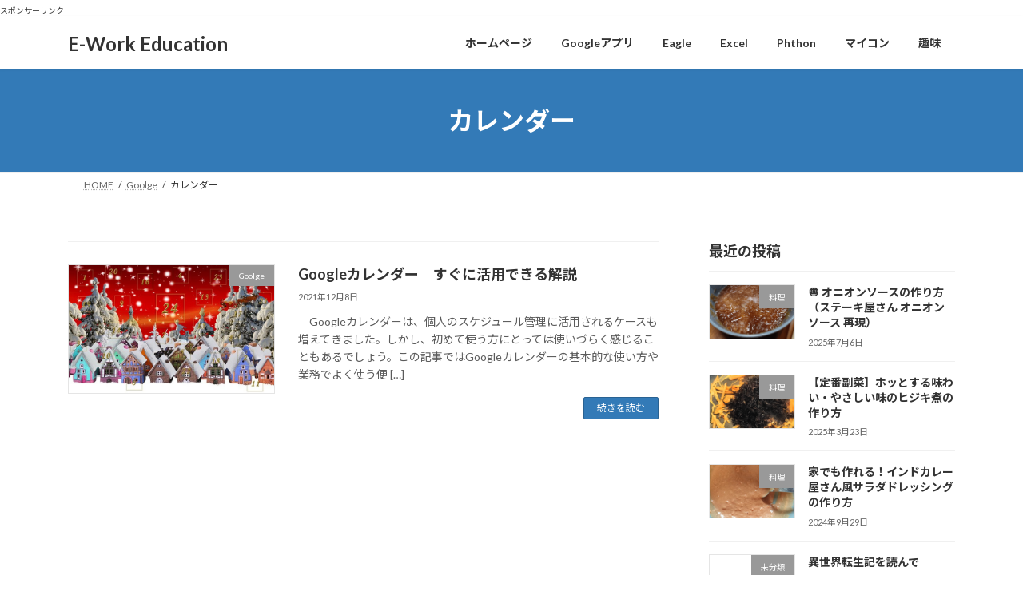

--- FILE ---
content_type: text/html; charset=UTF-8
request_url: https://e-work-education.com/category/goolge/%E3%82%AB%E3%83%AC%E3%83%B3%E3%83%80%E3%83%BC/
body_size: 17533
content:
<!DOCTYPE html>
<html dir="ltr" lang="ja" prefix="og: https://ogp.me/ns#">
<head>
<meta charset="utf-8">
<meta http-equiv="X-UA-Compatible" content="IE=edge">
<meta name="viewport" content="width=device-width, initial-scale=1">
<!-- Google tag (gtag.js) --><script async src="https://www.googletagmanager.com/gtag/js?id=324305656"></script><script>window.dataLayer = window.dataLayer || [];function gtag(){dataLayer.push(arguments);}gtag('js', new Date());gtag('config', '324305656');gtag('config', 'UA-212034808-1');</script>
<title>カレンダー - E-Work Education</title>

		<!-- All in One SEO 4.8.4.1 - aioseo.com -->
	<meta name="robots" content="max-image-preview:large" />
	<link rel="canonical" href="https://e-work-education.com/category/goolge/%e3%82%ab%e3%83%ac%e3%83%b3%e3%83%80%e3%83%bc/" />
	<meta name="generator" content="All in One SEO (AIOSEO) 4.8.4.1" />
		<script type="application/ld+json" class="aioseo-schema">
			{"@context":"https:\/\/schema.org","@graph":[{"@type":"BreadcrumbList","@id":"https:\/\/e-work-education.com\/category\/goolge\/%E3%82%AB%E3%83%AC%E3%83%B3%E3%83%80%E3%83%BC\/#breadcrumblist","itemListElement":[{"@type":"ListItem","@id":"https:\/\/e-work-education.com#listItem","position":1,"name":"\u30db\u30fc\u30e0","item":"https:\/\/e-work-education.com","nextItem":{"@type":"ListItem","@id":"https:\/\/e-work-education.com\/category\/goolge\/#listItem","name":"Goolge"}},{"@type":"ListItem","@id":"https:\/\/e-work-education.com\/category\/goolge\/#listItem","position":2,"name":"Goolge","item":"https:\/\/e-work-education.com\/category\/goolge\/","nextItem":{"@type":"ListItem","@id":"https:\/\/e-work-education.com\/category\/goolge\/%e3%82%ab%e3%83%ac%e3%83%b3%e3%83%80%e3%83%bc\/#listItem","name":"\u30ab\u30ec\u30f3\u30c0\u30fc"},"previousItem":{"@type":"ListItem","@id":"https:\/\/e-work-education.com#listItem","name":"\u30db\u30fc\u30e0"}},{"@type":"ListItem","@id":"https:\/\/e-work-education.com\/category\/goolge\/%e3%82%ab%e3%83%ac%e3%83%b3%e3%83%80%e3%83%bc\/#listItem","position":3,"name":"\u30ab\u30ec\u30f3\u30c0\u30fc","previousItem":{"@type":"ListItem","@id":"https:\/\/e-work-education.com\/category\/goolge\/#listItem","name":"Goolge"}}]},{"@type":"CollectionPage","@id":"https:\/\/e-work-education.com\/category\/goolge\/%E3%82%AB%E3%83%AC%E3%83%B3%E3%83%80%E3%83%BC\/#collectionpage","url":"https:\/\/e-work-education.com\/category\/goolge\/%E3%82%AB%E3%83%AC%E3%83%B3%E3%83%80%E3%83%BC\/","name":"\u30ab\u30ec\u30f3\u30c0\u30fc - E-Work Education","inLanguage":"ja","isPartOf":{"@id":"https:\/\/e-work-education.com\/#website"},"breadcrumb":{"@id":"https:\/\/e-work-education.com\/category\/goolge\/%E3%82%AB%E3%83%AC%E3%83%B3%E3%83%80%E3%83%BC\/#breadcrumblist"}},{"@type":"Person","@id":"https:\/\/e-work-education.com\/#person","name":"tmkit@work","image":{"@type":"ImageObject","@id":"https:\/\/e-work-education.com\/category\/goolge\/%E3%82%AB%E3%83%AC%E3%83%B3%E3%83%80%E3%83%BC\/#personImage","url":"https:\/\/secure.gravatar.com\/avatar\/c4d9da32bd8711e5c6b540b282461ef2edd4ca1afdc02e247f5ab1a3ea8a8a95?s=96&d=mm&r=g","width":96,"height":96,"caption":"tmkit@work"}},{"@type":"WebSite","@id":"https:\/\/e-work-education.com\/#website","url":"https:\/\/e-work-education.com\/","name":"E-Work Education","inLanguage":"ja","publisher":{"@id":"https:\/\/e-work-education.com\/#person"}}]}
		</script>
		<!-- All in One SEO -->

<link rel='dns-prefetch' href='//webfonts.xserver.jp' />
<link rel='dns-prefetch' href='//www.googletagmanager.com' />
<link rel='dns-prefetch' href='//pagead2.googlesyndication.com' />
<link rel="alternate" type="application/rss+xml" title="E-Work Education &raquo; フィード" href="https://e-work-education.com/feed/" />
<link rel="alternate" type="application/rss+xml" title="E-Work Education &raquo; コメントフィード" href="https://e-work-education.com/comments/feed/" />
<link rel="alternate" type="application/rss+xml" title="E-Work Education &raquo; カレンダー カテゴリーのフィード" href="https://e-work-education.com/category/goolge/%e3%82%ab%e3%83%ac%e3%83%b3%e3%83%80%e3%83%bc/feed/" />
<meta name="description" content="カレンダー について E-Work Education " />		<!-- This site uses the Google Analytics by MonsterInsights plugin v9.6.1 - Using Analytics tracking - https://www.monsterinsights.com/ -->
		<!-- Note: MonsterInsights is not currently configured on this site. The site owner needs to authenticate with Google Analytics in the MonsterInsights settings panel. -->
					<!-- No tracking code set -->
				<!-- / Google Analytics by MonsterInsights -->
		<style id='wp-img-auto-sizes-contain-inline-css' type='text/css'>
img:is([sizes=auto i],[sizes^="auto," i]){contain-intrinsic-size:3000px 1500px}
/*# sourceURL=wp-img-auto-sizes-contain-inline-css */
</style>
<link rel='stylesheet' id='vkExUnit_common_style-css' href='https://e-work-education.com/wp-content/plugins/vk-all-in-one-expansion-unit/assets/css/vkExUnit_style.css?ver=9.110.0.1' type='text/css' media='all' />
<style id='vkExUnit_common_style-inline-css' type='text/css'>
:root {--ver_page_top_button_url:url(https://e-work-education.com/wp-content/plugins/vk-all-in-one-expansion-unit/assets/images/to-top-btn-icon.svg);}@font-face {font-weight: normal;font-style: normal;font-family: "vk_sns";src: url("https://e-work-education.com/wp-content/plugins/vk-all-in-one-expansion-unit/inc/sns/icons/fonts/vk_sns.eot?-bq20cj");src: url("https://e-work-education.com/wp-content/plugins/vk-all-in-one-expansion-unit/inc/sns/icons/fonts/vk_sns.eot?#iefix-bq20cj") format("embedded-opentype"),url("https://e-work-education.com/wp-content/plugins/vk-all-in-one-expansion-unit/inc/sns/icons/fonts/vk_sns.woff?-bq20cj") format("woff"),url("https://e-work-education.com/wp-content/plugins/vk-all-in-one-expansion-unit/inc/sns/icons/fonts/vk_sns.ttf?-bq20cj") format("truetype"),url("https://e-work-education.com/wp-content/plugins/vk-all-in-one-expansion-unit/inc/sns/icons/fonts/vk_sns.svg?-bq20cj#vk_sns") format("svg");}
.veu_promotion-alert__content--text {border: 1px solid rgba(0,0,0,0.125);padding: 0.5em 1em;border-radius: var(--vk-size-radius);margin-bottom: var(--vk-margin-block-bottom);font-size: 0.875rem;}/* Alert Content部分に段落タグを入れた場合に最後の段落の余白を0にする */.veu_promotion-alert__content--text p:last-of-type{margin-bottom:0;margin-top: 0;}
/*# sourceURL=vkExUnit_common_style-inline-css */
</style>
<style id='wp-emoji-styles-inline-css' type='text/css'>

	img.wp-smiley, img.emoji {
		display: inline !important;
		border: none !important;
		box-shadow: none !important;
		height: 1em !important;
		width: 1em !important;
		margin: 0 0.07em !important;
		vertical-align: -0.1em !important;
		background: none !important;
		padding: 0 !important;
	}
/*# sourceURL=wp-emoji-styles-inline-css */
</style>
<style id='wp-block-library-inline-css' type='text/css'>
:root{--wp-block-synced-color:#7a00df;--wp-block-synced-color--rgb:122,0,223;--wp-bound-block-color:var(--wp-block-synced-color);--wp-editor-canvas-background:#ddd;--wp-admin-theme-color:#007cba;--wp-admin-theme-color--rgb:0,124,186;--wp-admin-theme-color-darker-10:#006ba1;--wp-admin-theme-color-darker-10--rgb:0,107,160.5;--wp-admin-theme-color-darker-20:#005a87;--wp-admin-theme-color-darker-20--rgb:0,90,135;--wp-admin-border-width-focus:2px}@media (min-resolution:192dpi){:root{--wp-admin-border-width-focus:1.5px}}.wp-element-button{cursor:pointer}:root .has-very-light-gray-background-color{background-color:#eee}:root .has-very-dark-gray-background-color{background-color:#313131}:root .has-very-light-gray-color{color:#eee}:root .has-very-dark-gray-color{color:#313131}:root .has-vivid-green-cyan-to-vivid-cyan-blue-gradient-background{background:linear-gradient(135deg,#00d084,#0693e3)}:root .has-purple-crush-gradient-background{background:linear-gradient(135deg,#34e2e4,#4721fb 50%,#ab1dfe)}:root .has-hazy-dawn-gradient-background{background:linear-gradient(135deg,#faaca8,#dad0ec)}:root .has-subdued-olive-gradient-background{background:linear-gradient(135deg,#fafae1,#67a671)}:root .has-atomic-cream-gradient-background{background:linear-gradient(135deg,#fdd79a,#004a59)}:root .has-nightshade-gradient-background{background:linear-gradient(135deg,#330968,#31cdcf)}:root .has-midnight-gradient-background{background:linear-gradient(135deg,#020381,#2874fc)}:root{--wp--preset--font-size--normal:16px;--wp--preset--font-size--huge:42px}.has-regular-font-size{font-size:1em}.has-larger-font-size{font-size:2.625em}.has-normal-font-size{font-size:var(--wp--preset--font-size--normal)}.has-huge-font-size{font-size:var(--wp--preset--font-size--huge)}.has-text-align-center{text-align:center}.has-text-align-left{text-align:left}.has-text-align-right{text-align:right}.has-fit-text{white-space:nowrap!important}#end-resizable-editor-section{display:none}.aligncenter{clear:both}.items-justified-left{justify-content:flex-start}.items-justified-center{justify-content:center}.items-justified-right{justify-content:flex-end}.items-justified-space-between{justify-content:space-between}.screen-reader-text{border:0;clip-path:inset(50%);height:1px;margin:-1px;overflow:hidden;padding:0;position:absolute;width:1px;word-wrap:normal!important}.screen-reader-text:focus{background-color:#ddd;clip-path:none;color:#444;display:block;font-size:1em;height:auto;left:5px;line-height:normal;padding:15px 23px 14px;text-decoration:none;top:5px;width:auto;z-index:100000}html :where(.has-border-color){border-style:solid}html :where([style*=border-top-color]){border-top-style:solid}html :where([style*=border-right-color]){border-right-style:solid}html :where([style*=border-bottom-color]){border-bottom-style:solid}html :where([style*=border-left-color]){border-left-style:solid}html :where([style*=border-width]){border-style:solid}html :where([style*=border-top-width]){border-top-style:solid}html :where([style*=border-right-width]){border-right-style:solid}html :where([style*=border-bottom-width]){border-bottom-style:solid}html :where([style*=border-left-width]){border-left-style:solid}html :where(img[class*=wp-image-]){height:auto;max-width:100%}:where(figure){margin:0 0 1em}html :where(.is-position-sticky){--wp-admin--admin-bar--position-offset:var(--wp-admin--admin-bar--height,0px)}@media screen and (max-width:600px){html :where(.is-position-sticky){--wp-admin--admin-bar--position-offset:0px}}
.vk-cols--reverse{flex-direction:row-reverse}.vk-cols--hasbtn{margin-bottom:0}.vk-cols--hasbtn>.row>.vk_gridColumn_item,.vk-cols--hasbtn>.wp-block-column{position:relative;padding-bottom:3em}.vk-cols--hasbtn>.row>.vk_gridColumn_item>.wp-block-buttons,.vk-cols--hasbtn>.row>.vk_gridColumn_item>.vk_button,.vk-cols--hasbtn>.wp-block-column>.wp-block-buttons,.vk-cols--hasbtn>.wp-block-column>.vk_button{position:absolute;bottom:0;width:100%}.vk-cols--fit.wp-block-columns{gap:0}.vk-cols--fit.wp-block-columns,.vk-cols--fit.wp-block-columns:not(.is-not-stacked-on-mobile){margin-top:0;margin-bottom:0;justify-content:space-between}.vk-cols--fit.wp-block-columns>.wp-block-column *:last-child,.vk-cols--fit.wp-block-columns:not(.is-not-stacked-on-mobile)>.wp-block-column *:last-child{margin-bottom:0}.vk-cols--fit.wp-block-columns>.wp-block-column>.wp-block-cover,.vk-cols--fit.wp-block-columns:not(.is-not-stacked-on-mobile)>.wp-block-column>.wp-block-cover{margin-top:0}.vk-cols--fit.wp-block-columns.has-background,.vk-cols--fit.wp-block-columns:not(.is-not-stacked-on-mobile).has-background{padding:0}@media(max-width: 599px){.vk-cols--fit.wp-block-columns:not(.has-background)>.wp-block-column:not(.has-background),.vk-cols--fit.wp-block-columns:not(.is-not-stacked-on-mobile):not(.has-background)>.wp-block-column:not(.has-background){padding-left:0 !important;padding-right:0 !important}}@media(min-width: 782px){.vk-cols--fit.wp-block-columns .block-editor-block-list__block.wp-block-column:not(:first-child),.vk-cols--fit.wp-block-columns>.wp-block-column:not(:first-child),.vk-cols--fit.wp-block-columns:not(.is-not-stacked-on-mobile) .block-editor-block-list__block.wp-block-column:not(:first-child),.vk-cols--fit.wp-block-columns:not(.is-not-stacked-on-mobile)>.wp-block-column:not(:first-child){margin-left:0}}@media(min-width: 600px)and (max-width: 781px){.vk-cols--fit.wp-block-columns .wp-block-column:nth-child(2n),.vk-cols--fit.wp-block-columns:not(.is-not-stacked-on-mobile) .wp-block-column:nth-child(2n){margin-left:0}.vk-cols--fit.wp-block-columns .wp-block-column:not(:only-child),.vk-cols--fit.wp-block-columns:not(.is-not-stacked-on-mobile) .wp-block-column:not(:only-child){flex-basis:50% !important}}.vk-cols--fit--gap1.wp-block-columns{gap:1px}@media(min-width: 600px)and (max-width: 781px){.vk-cols--fit--gap1.wp-block-columns .wp-block-column:not(:only-child){flex-basis:calc(50% - 1px) !important}}.vk-cols--fit.vk-cols--grid>.block-editor-block-list__block,.vk-cols--fit.vk-cols--grid>.wp-block-column,.vk-cols--fit.vk-cols--grid:not(.is-not-stacked-on-mobile)>.block-editor-block-list__block,.vk-cols--fit.vk-cols--grid:not(.is-not-stacked-on-mobile)>.wp-block-column{flex-basis:50%;box-sizing:border-box}@media(max-width: 599px){.vk-cols--fit.vk-cols--grid.vk-cols--grid--alignfull>.wp-block-column:nth-child(2)>.wp-block-cover,.vk-cols--fit.vk-cols--grid.vk-cols--grid--alignfull>.wp-block-column:nth-child(2)>.vk_outer,.vk-cols--fit.vk-cols--grid:not(.is-not-stacked-on-mobile).vk-cols--grid--alignfull>.wp-block-column:nth-child(2)>.wp-block-cover,.vk-cols--fit.vk-cols--grid:not(.is-not-stacked-on-mobile).vk-cols--grid--alignfull>.wp-block-column:nth-child(2)>.vk_outer{width:100vw;margin-right:calc((100% - 100vw)/2);margin-left:calc((100% - 100vw)/2)}}@media(min-width: 600px){.vk-cols--fit.vk-cols--grid.vk-cols--grid--alignfull>.wp-block-column:nth-child(2)>.wp-block-cover,.vk-cols--fit.vk-cols--grid.vk-cols--grid--alignfull>.wp-block-column:nth-child(2)>.vk_outer,.vk-cols--fit.vk-cols--grid:not(.is-not-stacked-on-mobile).vk-cols--grid--alignfull>.wp-block-column:nth-child(2)>.wp-block-cover,.vk-cols--fit.vk-cols--grid:not(.is-not-stacked-on-mobile).vk-cols--grid--alignfull>.wp-block-column:nth-child(2)>.vk_outer{margin-right:calc(100% - 50vw);width:50vw}}@media(min-width: 600px){.vk-cols--fit.vk-cols--grid.vk-cols--grid--alignfull.vk-cols--reverse>.wp-block-column,.vk-cols--fit.vk-cols--grid:not(.is-not-stacked-on-mobile).vk-cols--grid--alignfull.vk-cols--reverse>.wp-block-column{margin-left:0;margin-right:0}.vk-cols--fit.vk-cols--grid.vk-cols--grid--alignfull.vk-cols--reverse>.wp-block-column:nth-child(2)>.wp-block-cover,.vk-cols--fit.vk-cols--grid.vk-cols--grid--alignfull.vk-cols--reverse>.wp-block-column:nth-child(2)>.vk_outer,.vk-cols--fit.vk-cols--grid:not(.is-not-stacked-on-mobile).vk-cols--grid--alignfull.vk-cols--reverse>.wp-block-column:nth-child(2)>.wp-block-cover,.vk-cols--fit.vk-cols--grid:not(.is-not-stacked-on-mobile).vk-cols--grid--alignfull.vk-cols--reverse>.wp-block-column:nth-child(2)>.vk_outer{margin-left:calc(100% - 50vw)}}.vk-cols--menu h2,.vk-cols--menu h3,.vk-cols--menu h4,.vk-cols--menu h5{margin-bottom:.2em;text-shadow:#000 0 0 10px}.vk-cols--menu h2:first-child,.vk-cols--menu h3:first-child,.vk-cols--menu h4:first-child,.vk-cols--menu h5:first-child{margin-top:0}.vk-cols--menu p{margin-bottom:1rem;text-shadow:#000 0 0 10px}.vk-cols--menu .wp-block-cover__inner-container:last-child{margin-bottom:0}.vk-cols--fitbnrs .wp-block-column .wp-block-cover:hover img{filter:unset}.vk-cols--fitbnrs .wp-block-column .wp-block-cover:hover{background-color:unset}.vk-cols--fitbnrs .wp-block-column .wp-block-cover:hover .wp-block-cover__image-background{filter:unset !important}.vk-cols--fitbnrs .wp-block-cover .wp-block-cover__inner-container{position:absolute;height:100%;width:100%}.vk-cols--fitbnrs .vk_button{height:100%;margin:0}.vk-cols--fitbnrs .vk_button .vk_button_btn,.vk-cols--fitbnrs .vk_button .btn{height:100%;width:100%;border:none;box-shadow:none;background-color:unset !important;transition:unset}.vk-cols--fitbnrs .vk_button .vk_button_btn:hover,.vk-cols--fitbnrs .vk_button .btn:hover{transition:unset}.vk-cols--fitbnrs .vk_button .vk_button_btn:after,.vk-cols--fitbnrs .vk_button .btn:after{border:none}.vk-cols--fitbnrs .vk_button .vk_button_link_txt{width:100%;position:absolute;top:50%;left:50%;transform:translateY(-50%) translateX(-50%);font-size:2rem;text-shadow:#000 0 0 10px}.vk-cols--fitbnrs .vk_button .vk_button_link_subCaption{width:100%;position:absolute;top:calc(50% + 2.2em);left:50%;transform:translateY(-50%) translateX(-50%);text-shadow:#000 0 0 10px}@media(min-width: 992px){.vk-cols--media.wp-block-columns{gap:3rem}}.vk-fit-map figure{margin-bottom:0}.vk-fit-map iframe{position:relative;margin-bottom:0;display:block;max-height:400px;width:100vw}.vk-fit-map:is(.alignfull,.alignwide) div{max-width:100%}.vk-table--th--width25 :where(tr>*:first-child){width:25%}.vk-table--th--width30 :where(tr>*:first-child){width:30%}.vk-table--th--width35 :where(tr>*:first-child){width:35%}.vk-table--th--width40 :where(tr>*:first-child){width:40%}.vk-table--th--bg-bright :where(tr>*:first-child){background-color:var(--wp--preset--color--bg-secondary, rgba(0, 0, 0, 0.05))}@media(max-width: 599px){.vk-table--mobile-block :is(th,td){width:100%;display:block}.vk-table--mobile-block.wp-block-table table :is(th,td){border-top:none}}.vk-table--width--th25 :where(tr>*:first-child){width:25%}.vk-table--width--th30 :where(tr>*:first-child){width:30%}.vk-table--width--th35 :where(tr>*:first-child){width:35%}.vk-table--width--th40 :where(tr>*:first-child){width:40%}.no-margin{margin:0}@media(max-width: 599px){.wp-block-image.vk-aligncenter--mobile>.alignright{float:none;margin-left:auto;margin-right:auto}.vk-no-padding-horizontal--mobile{padding-left:0 !important;padding-right:0 !important}}
/* VK Color Palettes */:root{ --wp--preset--color--vk-color-primary:#337ab7}/* --vk-color-primary is deprecated. */:root{ --vk-color-primary: var(--wp--preset--color--vk-color-primary);}:root{ --wp--preset--color--vk-color-primary-dark:#296292}/* --vk-color-primary-dark is deprecated. */:root{ --vk-color-primary-dark: var(--wp--preset--color--vk-color-primary-dark);}:root{ --wp--preset--color--vk-color-primary-vivid:#3886c9}/* --vk-color-primary-vivid is deprecated. */:root{ --vk-color-primary-vivid: var(--wp--preset--color--vk-color-primary-vivid);}

/*# sourceURL=wp-block-library-inline-css */
</style><style id='wp-block-heading-inline-css' type='text/css'>
h1:where(.wp-block-heading).has-background,h2:where(.wp-block-heading).has-background,h3:where(.wp-block-heading).has-background,h4:where(.wp-block-heading).has-background,h5:where(.wp-block-heading).has-background,h6:where(.wp-block-heading).has-background{padding:1.25em 2.375em}h1.has-text-align-left[style*=writing-mode]:where([style*=vertical-lr]),h1.has-text-align-right[style*=writing-mode]:where([style*=vertical-rl]),h2.has-text-align-left[style*=writing-mode]:where([style*=vertical-lr]),h2.has-text-align-right[style*=writing-mode]:where([style*=vertical-rl]),h3.has-text-align-left[style*=writing-mode]:where([style*=vertical-lr]),h3.has-text-align-right[style*=writing-mode]:where([style*=vertical-rl]),h4.has-text-align-left[style*=writing-mode]:where([style*=vertical-lr]),h4.has-text-align-right[style*=writing-mode]:where([style*=vertical-rl]),h5.has-text-align-left[style*=writing-mode]:where([style*=vertical-lr]),h5.has-text-align-right[style*=writing-mode]:where([style*=vertical-rl]),h6.has-text-align-left[style*=writing-mode]:where([style*=vertical-lr]),h6.has-text-align-right[style*=writing-mode]:where([style*=vertical-rl]){rotate:180deg}
/*# sourceURL=https://e-work-education.com/wp-includes/blocks/heading/style.min.css */
</style>
<style id='wp-block-paragraph-inline-css' type='text/css'>
.is-small-text{font-size:.875em}.is-regular-text{font-size:1em}.is-large-text{font-size:2.25em}.is-larger-text{font-size:3em}.has-drop-cap:not(:focus):first-letter{float:left;font-size:8.4em;font-style:normal;font-weight:100;line-height:.68;margin:.05em .1em 0 0;text-transform:uppercase}body.rtl .has-drop-cap:not(:focus):first-letter{float:none;margin-left:.1em}p.has-drop-cap.has-background{overflow:hidden}:root :where(p.has-background){padding:1.25em 2.375em}:where(p.has-text-color:not(.has-link-color)) a{color:inherit}p.has-text-align-left[style*="writing-mode:vertical-lr"],p.has-text-align-right[style*="writing-mode:vertical-rl"]{rotate:180deg}
/*# sourceURL=https://e-work-education.com/wp-includes/blocks/paragraph/style.min.css */
</style>
<style id='global-styles-inline-css' type='text/css'>
:root{--wp--preset--aspect-ratio--square: 1;--wp--preset--aspect-ratio--4-3: 4/3;--wp--preset--aspect-ratio--3-4: 3/4;--wp--preset--aspect-ratio--3-2: 3/2;--wp--preset--aspect-ratio--2-3: 2/3;--wp--preset--aspect-ratio--16-9: 16/9;--wp--preset--aspect-ratio--9-16: 9/16;--wp--preset--color--black: #000000;--wp--preset--color--cyan-bluish-gray: #abb8c3;--wp--preset--color--white: #ffffff;--wp--preset--color--pale-pink: #f78da7;--wp--preset--color--vivid-red: #cf2e2e;--wp--preset--color--luminous-vivid-orange: #ff6900;--wp--preset--color--luminous-vivid-amber: #fcb900;--wp--preset--color--light-green-cyan: #7bdcb5;--wp--preset--color--vivid-green-cyan: #00d084;--wp--preset--color--pale-cyan-blue: #8ed1fc;--wp--preset--color--vivid-cyan-blue: #0693e3;--wp--preset--color--vivid-purple: #9b51e0;--wp--preset--color--vk-color-primary: #337ab7;--wp--preset--color--vk-color-primary-dark: #296292;--wp--preset--color--vk-color-primary-vivid: #3886c9;--wp--preset--gradient--vivid-cyan-blue-to-vivid-purple: linear-gradient(135deg,rgba(6,147,227,1) 0%,rgb(155,81,224) 100%);--wp--preset--gradient--light-green-cyan-to-vivid-green-cyan: linear-gradient(135deg,rgb(122,220,180) 0%,rgb(0,208,130) 100%);--wp--preset--gradient--luminous-vivid-amber-to-luminous-vivid-orange: linear-gradient(135deg,rgba(252,185,0,1) 0%,rgba(255,105,0,1) 100%);--wp--preset--gradient--luminous-vivid-orange-to-vivid-red: linear-gradient(135deg,rgba(255,105,0,1) 0%,rgb(207,46,46) 100%);--wp--preset--gradient--very-light-gray-to-cyan-bluish-gray: linear-gradient(135deg,rgb(238,238,238) 0%,rgb(169,184,195) 100%);--wp--preset--gradient--cool-to-warm-spectrum: linear-gradient(135deg,rgb(74,234,220) 0%,rgb(151,120,209) 20%,rgb(207,42,186) 40%,rgb(238,44,130) 60%,rgb(251,105,98) 80%,rgb(254,248,76) 100%);--wp--preset--gradient--blush-light-purple: linear-gradient(135deg,rgb(255,206,236) 0%,rgb(152,150,240) 100%);--wp--preset--gradient--blush-bordeaux: linear-gradient(135deg,rgb(254,205,165) 0%,rgb(254,45,45) 50%,rgb(107,0,62) 100%);--wp--preset--gradient--luminous-dusk: linear-gradient(135deg,rgb(255,203,112) 0%,rgb(199,81,192) 50%,rgb(65,88,208) 100%);--wp--preset--gradient--pale-ocean: linear-gradient(135deg,rgb(255,245,203) 0%,rgb(182,227,212) 50%,rgb(51,167,181) 100%);--wp--preset--gradient--electric-grass: linear-gradient(135deg,rgb(202,248,128) 0%,rgb(113,206,126) 100%);--wp--preset--gradient--midnight: linear-gradient(135deg,rgb(2,3,129) 0%,rgb(40,116,252) 100%);--wp--preset--gradient--vivid-green-cyan-to-vivid-cyan-blue: linear-gradient(135deg,rgba(0,208,132,1) 0%,rgba(6,147,227,1) 100%);--wp--preset--font-size--small: 14px;--wp--preset--font-size--medium: 20px;--wp--preset--font-size--large: 24px;--wp--preset--font-size--x-large: 42px;--wp--preset--font-size--regular: 16px;--wp--preset--font-size--huge: 36px;--wp--preset--spacing--20: 0.44rem;--wp--preset--spacing--30: 0.67rem;--wp--preset--spacing--40: 1rem;--wp--preset--spacing--50: 1.5rem;--wp--preset--spacing--60: 2.25rem;--wp--preset--spacing--70: 3.38rem;--wp--preset--spacing--80: 5.06rem;--wp--preset--shadow--natural: 6px 6px 9px rgba(0, 0, 0, 0.2);--wp--preset--shadow--deep: 12px 12px 50px rgba(0, 0, 0, 0.4);--wp--preset--shadow--sharp: 6px 6px 0px rgba(0, 0, 0, 0.2);--wp--preset--shadow--outlined: 6px 6px 0px -3px rgb(255, 255, 255), 6px 6px rgb(0, 0, 0);--wp--preset--shadow--crisp: 6px 6px 0px rgb(0, 0, 0);}:where(.is-layout-flex){gap: 0.5em;}:where(.is-layout-grid){gap: 0.5em;}body .is-layout-flex{display: flex;}.is-layout-flex{flex-wrap: wrap;align-items: center;}.is-layout-flex > :is(*, div){margin: 0;}body .is-layout-grid{display: grid;}.is-layout-grid > :is(*, div){margin: 0;}:where(.wp-block-columns.is-layout-flex){gap: 2em;}:where(.wp-block-columns.is-layout-grid){gap: 2em;}:where(.wp-block-post-template.is-layout-flex){gap: 1.25em;}:where(.wp-block-post-template.is-layout-grid){gap: 1.25em;}.has-black-color{color: var(--wp--preset--color--black) !important;}.has-cyan-bluish-gray-color{color: var(--wp--preset--color--cyan-bluish-gray) !important;}.has-white-color{color: var(--wp--preset--color--white) !important;}.has-pale-pink-color{color: var(--wp--preset--color--pale-pink) !important;}.has-vivid-red-color{color: var(--wp--preset--color--vivid-red) !important;}.has-luminous-vivid-orange-color{color: var(--wp--preset--color--luminous-vivid-orange) !important;}.has-luminous-vivid-amber-color{color: var(--wp--preset--color--luminous-vivid-amber) !important;}.has-light-green-cyan-color{color: var(--wp--preset--color--light-green-cyan) !important;}.has-vivid-green-cyan-color{color: var(--wp--preset--color--vivid-green-cyan) !important;}.has-pale-cyan-blue-color{color: var(--wp--preset--color--pale-cyan-blue) !important;}.has-vivid-cyan-blue-color{color: var(--wp--preset--color--vivid-cyan-blue) !important;}.has-vivid-purple-color{color: var(--wp--preset--color--vivid-purple) !important;}.has-vk-color-primary-color{color: var(--wp--preset--color--vk-color-primary) !important;}.has-vk-color-primary-dark-color{color: var(--wp--preset--color--vk-color-primary-dark) !important;}.has-vk-color-primary-vivid-color{color: var(--wp--preset--color--vk-color-primary-vivid) !important;}.has-black-background-color{background-color: var(--wp--preset--color--black) !important;}.has-cyan-bluish-gray-background-color{background-color: var(--wp--preset--color--cyan-bluish-gray) !important;}.has-white-background-color{background-color: var(--wp--preset--color--white) !important;}.has-pale-pink-background-color{background-color: var(--wp--preset--color--pale-pink) !important;}.has-vivid-red-background-color{background-color: var(--wp--preset--color--vivid-red) !important;}.has-luminous-vivid-orange-background-color{background-color: var(--wp--preset--color--luminous-vivid-orange) !important;}.has-luminous-vivid-amber-background-color{background-color: var(--wp--preset--color--luminous-vivid-amber) !important;}.has-light-green-cyan-background-color{background-color: var(--wp--preset--color--light-green-cyan) !important;}.has-vivid-green-cyan-background-color{background-color: var(--wp--preset--color--vivid-green-cyan) !important;}.has-pale-cyan-blue-background-color{background-color: var(--wp--preset--color--pale-cyan-blue) !important;}.has-vivid-cyan-blue-background-color{background-color: var(--wp--preset--color--vivid-cyan-blue) !important;}.has-vivid-purple-background-color{background-color: var(--wp--preset--color--vivid-purple) !important;}.has-vk-color-primary-background-color{background-color: var(--wp--preset--color--vk-color-primary) !important;}.has-vk-color-primary-dark-background-color{background-color: var(--wp--preset--color--vk-color-primary-dark) !important;}.has-vk-color-primary-vivid-background-color{background-color: var(--wp--preset--color--vk-color-primary-vivid) !important;}.has-black-border-color{border-color: var(--wp--preset--color--black) !important;}.has-cyan-bluish-gray-border-color{border-color: var(--wp--preset--color--cyan-bluish-gray) !important;}.has-white-border-color{border-color: var(--wp--preset--color--white) !important;}.has-pale-pink-border-color{border-color: var(--wp--preset--color--pale-pink) !important;}.has-vivid-red-border-color{border-color: var(--wp--preset--color--vivid-red) !important;}.has-luminous-vivid-orange-border-color{border-color: var(--wp--preset--color--luminous-vivid-orange) !important;}.has-luminous-vivid-amber-border-color{border-color: var(--wp--preset--color--luminous-vivid-amber) !important;}.has-light-green-cyan-border-color{border-color: var(--wp--preset--color--light-green-cyan) !important;}.has-vivid-green-cyan-border-color{border-color: var(--wp--preset--color--vivid-green-cyan) !important;}.has-pale-cyan-blue-border-color{border-color: var(--wp--preset--color--pale-cyan-blue) !important;}.has-vivid-cyan-blue-border-color{border-color: var(--wp--preset--color--vivid-cyan-blue) !important;}.has-vivid-purple-border-color{border-color: var(--wp--preset--color--vivid-purple) !important;}.has-vk-color-primary-border-color{border-color: var(--wp--preset--color--vk-color-primary) !important;}.has-vk-color-primary-dark-border-color{border-color: var(--wp--preset--color--vk-color-primary-dark) !important;}.has-vk-color-primary-vivid-border-color{border-color: var(--wp--preset--color--vk-color-primary-vivid) !important;}.has-vivid-cyan-blue-to-vivid-purple-gradient-background{background: var(--wp--preset--gradient--vivid-cyan-blue-to-vivid-purple) !important;}.has-light-green-cyan-to-vivid-green-cyan-gradient-background{background: var(--wp--preset--gradient--light-green-cyan-to-vivid-green-cyan) !important;}.has-luminous-vivid-amber-to-luminous-vivid-orange-gradient-background{background: var(--wp--preset--gradient--luminous-vivid-amber-to-luminous-vivid-orange) !important;}.has-luminous-vivid-orange-to-vivid-red-gradient-background{background: var(--wp--preset--gradient--luminous-vivid-orange-to-vivid-red) !important;}.has-very-light-gray-to-cyan-bluish-gray-gradient-background{background: var(--wp--preset--gradient--very-light-gray-to-cyan-bluish-gray) !important;}.has-cool-to-warm-spectrum-gradient-background{background: var(--wp--preset--gradient--cool-to-warm-spectrum) !important;}.has-blush-light-purple-gradient-background{background: var(--wp--preset--gradient--blush-light-purple) !important;}.has-blush-bordeaux-gradient-background{background: var(--wp--preset--gradient--blush-bordeaux) !important;}.has-luminous-dusk-gradient-background{background: var(--wp--preset--gradient--luminous-dusk) !important;}.has-pale-ocean-gradient-background{background: var(--wp--preset--gradient--pale-ocean) !important;}.has-electric-grass-gradient-background{background: var(--wp--preset--gradient--electric-grass) !important;}.has-midnight-gradient-background{background: var(--wp--preset--gradient--midnight) !important;}.has-small-font-size{font-size: var(--wp--preset--font-size--small) !important;}.has-medium-font-size{font-size: var(--wp--preset--font-size--medium) !important;}.has-large-font-size{font-size: var(--wp--preset--font-size--large) !important;}.has-x-large-font-size{font-size: var(--wp--preset--font-size--x-large) !important;}
/*# sourceURL=global-styles-inline-css */
</style>

<style id='classic-theme-styles-inline-css' type='text/css'>
/*! This file is auto-generated */
.wp-block-button__link{color:#fff;background-color:#32373c;border-radius:9999px;box-shadow:none;text-decoration:none;padding:calc(.667em + 2px) calc(1.333em + 2px);font-size:1.125em}.wp-block-file__button{background:#32373c;color:#fff;text-decoration:none}
/*# sourceURL=/wp-includes/css/classic-themes.min.css */
</style>
<link rel='stylesheet' id='vk-swiper-style-css' href='https://e-work-education.com/wp-content/plugins/vk-blocks/vendor/vektor-inc/vk-swiper/src/assets/css/swiper-bundle.min.css?ver=11.0.2' type='text/css' media='all' />
<link rel='stylesheet' id='lightning-common-style-css' href='https://e-work-education.com/wp-content/themes/lightning/_g3/assets/css/style.css?ver=15.33.0' type='text/css' media='all' />
<style id='lightning-common-style-inline-css' type='text/css'>
/* Lightning */:root {--vk-color-primary:#337ab7;--vk-color-primary-dark:#296292;--vk-color-primary-vivid:#3886c9;--g_nav_main_acc_icon_open_url:url(https://e-work-education.com/wp-content/themes/lightning/_g3/inc/vk-mobile-nav/package/images/vk-menu-acc-icon-open-black.svg);--g_nav_main_acc_icon_close_url: url(https://e-work-education.com/wp-content/themes/lightning/_g3/inc/vk-mobile-nav/package/images/vk-menu-close-black.svg);--g_nav_sub_acc_icon_open_url: url(https://e-work-education.com/wp-content/themes/lightning/_g3/inc/vk-mobile-nav/package/images/vk-menu-acc-icon-open-white.svg);--g_nav_sub_acc_icon_close_url: url(https://e-work-education.com/wp-content/themes/lightning/_g3/inc/vk-mobile-nav/package/images/vk-menu-close-white.svg);}
:root{--swiper-navigation-color: #fff;}
/* vk-mobile-nav */:root {--vk-mobile-nav-menu-btn-bg-src: url("https://e-work-education.com/wp-content/themes/lightning/_g3/inc/vk-mobile-nav/package/images/vk-menu-btn-black.svg");--vk-mobile-nav-menu-btn-close-bg-src: url("https://e-work-education.com/wp-content/themes/lightning/_g3/inc/vk-mobile-nav/package/images/vk-menu-close-black.svg");--vk-menu-acc-icon-open-black-bg-src: url("https://e-work-education.com/wp-content/themes/lightning/_g3/inc/vk-mobile-nav/package/images/vk-menu-acc-icon-open-black.svg");--vk-menu-acc-icon-open-white-bg-src: url("https://e-work-education.com/wp-content/themes/lightning/_g3/inc/vk-mobile-nav/package/images/vk-menu-acc-icon-open-white.svg");--vk-menu-acc-icon-close-black-bg-src: url("https://e-work-education.com/wp-content/themes/lightning/_g3/inc/vk-mobile-nav/package/images/vk-menu-close-black.svg");--vk-menu-acc-icon-close-white-bg-src: url("https://e-work-education.com/wp-content/themes/lightning/_g3/inc/vk-mobile-nav/package/images/vk-menu-close-white.svg");}
/*# sourceURL=lightning-common-style-inline-css */
</style>
<link rel='stylesheet' id='lightning-design-style-css' href='https://e-work-education.com/wp-content/themes/lightning/_g3/design-skin/origin3/css/style.css?ver=15.33.0' type='text/css' media='all' />
<style id='lightning-design-style-inline-css' type='text/css'>
.tagcloud a:before { font-family: "Font Awesome 7 Free";content: "\f02b";font-weight: bold; }
/*# sourceURL=lightning-design-style-inline-css */
</style>
<link rel='stylesheet' id='vk-blog-card-css' href='https://e-work-education.com/wp-content/themes/lightning/_g3/inc/vk-wp-oembed-blog-card/package/css/blog-card.css?ver=6.9' type='text/css' media='all' />
<link rel='stylesheet' id='veu-cta-css' href='https://e-work-education.com/wp-content/plugins/vk-all-in-one-expansion-unit/inc/call-to-action/package/assets/css/style.css?ver=9.110.0.1' type='text/css' media='all' />
<link rel='stylesheet' id='vk-blocks-build-css-css' href='https://e-work-education.com/wp-content/plugins/vk-blocks/build/block-build.css?ver=1.106.0.1' type='text/css' media='all' />
<style id='vk-blocks-build-css-inline-css' type='text/css'>
:root {--vk_flow-arrow: url(https://e-work-education.com/wp-content/plugins/vk-blocks/inc/vk-blocks/images/arrow_bottom.svg);--vk_image-mask-circle: url(https://e-work-education.com/wp-content/plugins/vk-blocks/inc/vk-blocks/images/circle.svg);--vk_image-mask-wave01: url(https://e-work-education.com/wp-content/plugins/vk-blocks/inc/vk-blocks/images/wave01.svg);--vk_image-mask-wave02: url(https://e-work-education.com/wp-content/plugins/vk-blocks/inc/vk-blocks/images/wave02.svg);--vk_image-mask-wave03: url(https://e-work-education.com/wp-content/plugins/vk-blocks/inc/vk-blocks/images/wave03.svg);--vk_image-mask-wave04: url(https://e-work-education.com/wp-content/plugins/vk-blocks/inc/vk-blocks/images/wave04.svg);}

	:root {

		--vk-balloon-border-width:1px;

		--vk-balloon-speech-offset:-12px;
	}
	
/*# sourceURL=vk-blocks-build-css-inline-css */
</style>
<link rel='stylesheet' id='lightning-theme-style-css' href='https://e-work-education.com/wp-content/themes/lightning/style.css?ver=15.33.0' type='text/css' media='all' />
<link rel='stylesheet' id='vk-font-awesome-css' href='https://e-work-education.com/wp-content/themes/lightning/vendor/vektor-inc/font-awesome-versions/src/font-awesome/css/all.min.css?ver=7.1.0' type='text/css' media='all' />
<link rel='stylesheet' id='hcb-style-css' href='https://e-work-education.com/wp-content/plugins/highlighting-code-block/build/css/hcb--light.css?ver=2.0.1' type='text/css' media='all' />
<style id='hcb-style-inline-css' type='text/css'>
:root{--hcb--fz--base: 14px}:root{--hcb--fz--mobile: 13px}:root{--hcb--ff:Menlo, Consolas, "Hiragino Kaku Gothic ProN", "Hiragino Sans", Meiryo, sans-serif;}
/*# sourceURL=hcb-style-inline-css */
</style>
<script type="text/javascript" src="https://e-work-education.com/wp-includes/js/jquery/jquery.min.js?ver=3.7.1" id="jquery-core-js"></script>
<script type="text/javascript" src="https://e-work-education.com/wp-includes/js/jquery/jquery-migrate.min.js?ver=3.4.1" id="jquery-migrate-js"></script>
<script type="text/javascript" id="jquery-js-after">
/* <![CDATA[ */
jQuery(document).ready(function() {
	jQuery(".e35ef7f837be415bbb6bc58de0f27cc9").click(function() {
		jQuery.post(
			"https://e-work-education.com/wp-admin/admin-ajax.php", {
				"action": "quick_adsense_onpost_ad_click",
				"quick_adsense_onpost_ad_index": jQuery(this).attr("data-index"),
				"quick_adsense_nonce": "d8feb15247",
			}, function(response) { }
		);
	});
});

//# sourceURL=jquery-js-after
/* ]]> */
</script>
<script type="text/javascript" src="//webfonts.xserver.jp/js/xserverv3.js?fadein=0&amp;ver=2.0.8" id="typesquare_std-js"></script>

<!-- Site Kit によって追加された Google タグ（gtag.js）スニペット -->
<!-- Google アナリティクス スニペット (Site Kit が追加) -->
<script type="text/javascript" src="https://www.googletagmanager.com/gtag/js?id=G-3QG4SCX90D" id="google_gtagjs-js" async></script>
<script type="text/javascript" id="google_gtagjs-js-after">
/* <![CDATA[ */
window.dataLayer = window.dataLayer || [];function gtag(){dataLayer.push(arguments);}
gtag("set","linker",{"domains":["e-work-education.com"]});
gtag("js", new Date());
gtag("set", "developer_id.dZTNiMT", true);
gtag("config", "G-3QG4SCX90D");
//# sourceURL=google_gtagjs-js-after
/* ]]> */
</script>
<link rel="https://api.w.org/" href="https://e-work-education.com/wp-json/" /><link rel="alternate" title="JSON" type="application/json" href="https://e-work-education.com/wp-json/wp/v2/categories/54" /><link rel="EditURI" type="application/rsd+xml" title="RSD" href="https://e-work-education.com/xmlrpc.php?rsd" />
<meta name="generator" content="WordPress 6.9" />
<meta name="generator" content="Site Kit by Google 1.170.0" /><span style="font-size:10px;color:#3d3d3d">スポンサーリンク</span>
<script async src="https://pagead2.googlesyndication.com/pagead/js/adsbygoogle.js?client=ca-pub-9729224911148842" crossorigin="anonymous"></script>
<!-- 広告 -->
<ins class="adsbygoogle" data-ad-client="ca-pub-9729224911148842" data-ad-slot="1548617902"></ins>
<script>
     (adsbygoogle = window.adsbygoogle || []).push({});
</script>
<!-- Site Kit が追加した Google AdSense メタタグ -->
<meta name="google-adsense-platform-account" content="ca-host-pub-2644536267352236">
<meta name="google-adsense-platform-domain" content="sitekit.withgoogle.com">
<!-- Site Kit が追加した End Google AdSense メタタグ -->

<!-- Google AdSense スニペット (Site Kit が追加) -->
<script type="text/javascript" async="async" src="https://pagead2.googlesyndication.com/pagead/js/adsbygoogle.js?client=ca-pub-9729224911148842&amp;host=ca-host-pub-2644536267352236" crossorigin="anonymous"></script>

<!-- (ここまで) Google AdSense スニペット (Site Kit が追加) -->
	<style type="text/css">
		/*<!-- rtoc -->*/
		.rtoc-mokuji-content {
			background-color: #ffffff;
		}

		.rtoc-mokuji-content.frame1 {
			border: 1px solid #ff7fa1;
		}

		.rtoc-mokuji-content #rtoc-mokuji-title {
			color: #ff7fa1;
		}

		.rtoc-mokuji-content .rtoc-mokuji li>a {
			color: #877179;
		}

		.rtoc-mokuji-content .mokuji_ul.level-1>.rtoc-item::before {
			background-color: #68d6cb !important;
		}

		.rtoc-mokuji-content .mokuji_ul.level-2>.rtoc-item::before {
			background-color: #68d6cb !important;
		}

		.rtoc-mokuji-content.frame2::before,
		.rtoc-mokuji-content.frame3,
		.rtoc-mokuji-content.frame4,
		.rtoc-mokuji-content.frame5 {
			border-color: #ff7fa1 !important;
		}

		.rtoc-mokuji-content.frame5::before,
		.rtoc-mokuji-content.frame5::after {
			background-color: #ff7fa1;
		}

		.widget_block #rtoc-mokuji-widget-wrapper .rtoc-mokuji.level-1 .rtoc-item.rtoc-current:after,
		.widget #rtoc-mokuji-widget-wrapper .rtoc-mokuji.level-1 .rtoc-item.rtoc-current:after,
		#scrollad #rtoc-mokuji-widget-wrapper .rtoc-mokuji.level-1 .rtoc-item.rtoc-current:after,
		#sideBarTracking #rtoc-mokuji-widget-wrapper .rtoc-mokuji.level-1 .rtoc-item.rtoc-current:after {
			background-color: #68d6cb !important;
		}

		.cls-1,
		.cls-2 {
			stroke: #ff7fa1;
		}

		.rtoc-mokuji-content .decimal_ol.level-2>.rtoc-item::before,
		.rtoc-mokuji-content .mokuji_ol.level-2>.rtoc-item::before,
		.rtoc-mokuji-content .decimal_ol.level-2>.rtoc-item::after,
		.rtoc-mokuji-content .decimal_ol.level-2>.rtoc-item::after {
			color: #68d6cb;
			background-color: #68d6cb;
		}

		.rtoc-mokuji-content .rtoc-mokuji.level-1>.rtoc-item::before {
			color: #68d6cb;
		}

		.rtoc-mokuji-content .decimal_ol>.rtoc-item::after {
			background-color: #68d6cb;
		}

		.rtoc-mokuji-content .decimal_ol>.rtoc-item::before {
			color: #68d6cb;
		}

		/*rtoc_return*/
		#rtoc_return a::before {
			background-image: url(https://e-work-education.com/wp-content/plugins/rich-table-of-content/include/../img/rtoc_return.png);
		}

		#rtoc_return a {
			background-color: #ff7fa1 !important;
		}

		/* アクセントポイント */
		.rtoc-mokuji-content .level-1>.rtoc-item #rtocAC.accent-point::after {
			background-color: #68d6cb;
		}

		.rtoc-mokuji-content .level-2>.rtoc-item #rtocAC.accent-point::after {
			background-color: #68d6cb;
		}
		.rtoc-mokuji-content.frame6,
		.rtoc-mokuji-content.frame7::before,
		.rtoc-mokuji-content.frame8::before {
			border-color: #ff7fa1;
		}

		.rtoc-mokuji-content.frame6 #rtoc-mokuji-title,
		.rtoc-mokuji-content.frame7 #rtoc-mokuji-title::after {
			background-color: #ff7fa1;
		}

		#rtoc-mokuji-wrapper.rtoc-mokuji-content.rtoc_h2_timeline .mokuji_ol.level-1>.rtoc-item::after,
		#rtoc-mokuji-wrapper.rtoc-mokuji-content.rtoc_h2_timeline .level-1.decimal_ol>.rtoc-item::after,
		#rtoc-mokuji-wrapper.rtoc-mokuji-content.rtoc_h3_timeline .mokuji_ol.level-2>.rtoc-item::after,
		#rtoc-mokuji-wrapper.rtoc-mokuji-content.rtoc_h3_timeline .mokuji_ol.level-2>.rtoc-item::after,
		.rtoc-mokuji-content.frame7 #rtoc-mokuji-title span::after {
			background-color: #68d6cb;
		}

		.widget #rtoc-mokuji-wrapper.rtoc-mokuji-content.frame6 #rtoc-mokuji-title {
			color: #ff7fa1;
			background-color: #ffffff;
		}
	</style>
	<!-- [ VK All in One Expansion Unit OGP ] -->
<meta property="og:site_name" content="E-Work Education" />
<meta property="og:url" content="https://e-work-education.com/2021/12/08/clender/" />
<meta property="og:title" content="カレンダー" />
<meta property="og:description" content="カレンダー について E-Work Education " />
<meta property="og:type" content="article" />
<!-- [ / VK All in One Expansion Unit OGP ] -->
<!-- [ VK All in One Expansion Unit twitter card ] -->
<meta name="twitter:card" content="summary_large_image">
<meta name="twitter:description" content="カレンダー について E-Work Education ">
<meta name="twitter:title" content="カレンダー">
<meta name="twitter:url" content="https://e-work-education.com/2021/12/08/clender/">
	<meta name="twitter:domain" content="e-work-education.com">
	<!-- [ / VK All in One Expansion Unit twitter card ] -->
	<link rel='stylesheet' id='rtoc_style-css' href='https://e-work-education.com/wp-content/plugins/rich-table-of-content/css/rtoc_style.css?ver=6.9' type='text/css' media='all' />
<link rel='stylesheet' id='add_google_fonts_Lato-css' href='//fonts.googleapis.com/css2?family=Lato%3Awght%40400%3B700&#038;display=swap&#038;subset=japanese&#038;ver=15.33.0' type='text/css' media='all' />
<link rel='stylesheet' id='add_google_fonts_noto_sans-css' href='//fonts.googleapis.com/css2?family=Noto+Sans+JP%3Awght%40400%3B700&#038;display=swap&#038;subset=japanese&#038;ver=15.33.0' type='text/css' media='all' />
</head>
<body class="archive category category-54 wp-embed-responsive wp-theme-lightning vk-blocks sidebar-fix sidebar-fix-priority-top device-pc fa_v7_css post-type-post">
<a class="skip-link screen-reader-text" href="#main">コンテンツへスキップ</a>
<a class="skip-link screen-reader-text" href="#vk-mobile-nav">ナビゲーションに移動</a>

<header id="site-header" class="site-header site-header--layout--nav-float">
		<div id="site-header-container" class="site-header-container container">

				<div class="site-header-logo">
		<a href="https://e-work-education.com/">
			<span>E-Work Education</span>
		</a>
		</div>

		
		<nav id="global-nav" class="global-nav global-nav--layout--float-right"><ul id="menu-%e3%83%a1%e3%82%a4%e3%83%b3" class="menu vk-menu-acc global-nav-list nav"><li id="menu-item-19" class="menu-item menu-item-type-custom menu-item-object-custom menu-item-home"><a href="https://e-work-education.com/"><strong class="global-nav-name">ホームページ</strong></a></li>
<li id="menu-item-25" class="menu-item menu-item-type-post_type menu-item-object-page"><a href="https://e-work-education.com/google/"><strong class="global-nav-name">Googleアプリ</strong></a></li>
<li id="menu-item-79" class="menu-item menu-item-type-post_type menu-item-object-page"><a href="https://e-work-education.com/ealge/"><strong class="global-nav-name">Eagle</strong></a></li>
<li id="menu-item-80" class="menu-item menu-item-type-post_type menu-item-object-page"><a href="https://e-work-education.com/excel/"><strong class="global-nav-name">Excel</strong></a></li>
<li id="menu-item-1733" class="menu-item menu-item-type-post_type menu-item-object-page"><a href="https://e-work-education.com/phthon/"><strong class="global-nav-name">Phthon</strong></a></li>
<li id="menu-item-81" class="menu-item menu-item-type-post_type menu-item-object-page"><a href="https://e-work-education.com/pic/"><strong class="global-nav-name">マイコン</strong></a></li>
<li id="menu-item-381" class="menu-item menu-item-type-post_type menu-item-object-page"><a href="https://e-work-education.com/hobby/"><strong class="global-nav-name">趣味</strong></a></li>
</ul></nav>	</div>
	</header>



	<div class="page-header"><div class="page-header-inner container">
<h1 class="page-header-title">カレンダー</h1></div></div><!-- [ /.page-header ] -->

	<!-- [ #breadcrumb ] --><div id="breadcrumb" class="breadcrumb"><div class="container"><ol class="breadcrumb-list" itemscope itemtype="https://schema.org/BreadcrumbList"><li class="breadcrumb-list__item breadcrumb-list__item--home" itemprop="itemListElement" itemscope itemtype="http://schema.org/ListItem"><a href="https://e-work-education.com" itemprop="item"><i class="fas fa-fw fa-home"></i><span itemprop="name">HOME</span></a><meta itemprop="position" content="1" /></li><li class="breadcrumb-list__item" itemprop="itemListElement" itemscope itemtype="http://schema.org/ListItem"><a href="https://e-work-education.com/category/goolge/" itemprop="item"><span itemprop="name">Goolge</span></a><meta itemprop="position" content="2" /></li><li class="breadcrumb-list__item" itemprop="itemListElement" itemscope itemtype="http://schema.org/ListItem"><span itemprop="name">カレンダー</span><meta itemprop="position" content="3" /></li></ol></div></div><!-- [ /#breadcrumb ] -->


<div class="site-body">
		<div class="site-body-container container">

		<div class="main-section main-section--col--two" id="main" role="main">
			
			

	
	<div class="post-list vk_posts vk_posts-mainSection">

		<div id="post-841" class="vk_post vk_post-postType-post media vk_post-col-xs-12 vk_post-col-sm-12 vk_post-col-lg-12 vk_post-btn-display post-841 post type-post status-publish format-standard has-post-thumbnail hentry category-goolge category-54 tag-ai tag-google tag-56 tag-58"><div class="vk_post_imgOuter media-img" style="background-image:url(https://e-work-education.com/wp-content/uploads/2021/12/christmas-gf0c090a02_640.jpg)"><a href="https://e-work-education.com/2021/12/08/clender/"><div class="card-img-overlay"><span class="vk_post_imgOuter_singleTermLabel" style="color:#fff;background-color:#999999">Goolge</span></div><img src="https://e-work-education.com/wp-content/uploads/2021/12/christmas-gf0c090a02_640-300x200.jpg" class="vk_post_imgOuter_img wp-post-image" sizes="(max-width: 300px) 100vw, 300px" /></a></div><!-- [ /.vk_post_imgOuter ] --><div class="vk_post_body media-body"><h5 class="vk_post_title media-title"><a href="https://e-work-education.com/2021/12/08/clender/">Googleカレンダー　すぐに活用できる解説</a></h5><div class="vk_post_date media-date published">2021年12月8日</div><p class="vk_post_excerpt media-text">　Googleカレンダーは、個人のスケジュール管理に活用されるケースも増えてきました。しかし、初めて使う方にとっては使いづらく感じることもあるでしょう。この記事ではGoogleカレンダーの基本的な使い方や業務でよく使う便 [&hellip;]</p><div class="vk_post_btnOuter text-right"><a class="btn btn-sm btn-primary vk_post_btn" href="https://e-work-education.com/2021/12/08/clender/">続きを読む</a></div></div><!-- [ /.media-body ] --></div><!-- [ /.media ] -->
	</div><!-- [ /.post-list ] -->


	


					</div><!-- [ /.main-section ] -->

		<div class="sub-section sub-section--col--two">

<aside class="widget widget_media">
<h4 class="sub-section-title">最近の投稿</h4>
<div class="vk_posts">
	<div id="post-2036" class="vk_post vk_post-postType-post media vk_post-col-xs-12 vk_post-col-sm-12 vk_post-col-lg-12 vk_post-col-xl-12 post-2036 post type-post status-publish format-standard has-post-thumbnail hentry category-226 category-19 tag-228 tag-229"><div class="vk_post_imgOuter media-img" style="background-image:url(https://e-work-education.com/wp-content/uploads/2025/07/スクリーンショット-2025-07-06-22.51.32-1024x553.png)"><a href="https://e-work-education.com/2025/07/06/%e3%82%aa%e3%83%8b%e3%82%aa%e3%83%b3%e3%82%bd%e3%83%bc%e3%82%b9%e3%81%ae%e4%bd%9c%e3%82%8a%e6%96%b9%ef%bc%88%e3%82%b9%e3%83%86%e3%83%bc%e3%82%ad%e5%b1%8b%e3%81%95%e3%82%93-%e3%82%aa%e3%83%8b/"><div class="card-img-overlay"><span class="vk_post_imgOuter_singleTermLabel" style="color:#fff;background-color:#999999">料理</span></div><img src="https://e-work-education.com/wp-content/uploads/2025/07/スクリーンショット-2025-07-06-22.51.32-300x162.png" class="vk_post_imgOuter_img wp-post-image" sizes="auto, (max-width: 300px) 100vw, 300px" /></a></div><!-- [ /.vk_post_imgOuter ] --><div class="vk_post_body media-body"><h5 class="vk_post_title media-title"><a href="https://e-work-education.com/2025/07/06/%e3%82%aa%e3%83%8b%e3%82%aa%e3%83%b3%e3%82%bd%e3%83%bc%e3%82%b9%e3%81%ae%e4%bd%9c%e3%82%8a%e6%96%b9%ef%bc%88%e3%82%b9%e3%83%86%e3%83%bc%e3%82%ad%e5%b1%8b%e3%81%95%e3%82%93-%e3%82%aa%e3%83%8b/">&#x1f9c5; オニオンソースの作り方（ステーキ屋さん オニオンソース 再現）</a></h5><div class="vk_post_date media-date published">2025年7月6日</div></div><!-- [ /.media-body ] --></div><!-- [ /.media ] --><div id="post-2022" class="vk_post vk_post-postType-post media vk_post-col-xs-12 vk_post-col-sm-12 vk_post-col-lg-12 vk_post-col-xl-12 post-2022 post type-post status-publish format-standard has-post-thumbnail hentry category-226 category-19"><div class="vk_post_imgOuter media-img" style="background-image:url(https://e-work-education.com/wp-content/uploads/2025/03/スクリーンショット-2025-03-23-20.52.19.png)"><a href="https://e-work-education.com/2025/03/23/hijiki/"><div class="card-img-overlay"><span class="vk_post_imgOuter_singleTermLabel" style="color:#fff;background-color:#999999">料理</span></div><img src="https://e-work-education.com/wp-content/uploads/2025/03/スクリーンショット-2025-03-23-20.52.19-300x226.png" class="vk_post_imgOuter_img wp-post-image" sizes="auto, (max-width: 300px) 100vw, 300px" /></a></div><!-- [ /.vk_post_imgOuter ] --><div class="vk_post_body media-body"><h5 class="vk_post_title media-title"><a href="https://e-work-education.com/2025/03/23/hijiki/">【定番副菜】ホッとする味わい・やさしい味のヒジキ煮の作り方</a></h5><div class="vk_post_date media-date published">2025年3月23日</div></div><!-- [ /.media-body ] --></div><!-- [ /.media ] --><div id="post-2009" class="vk_post vk_post-postType-post media vk_post-col-xs-12 vk_post-col-sm-12 vk_post-col-lg-12 vk_post-col-xl-12 post-2009 post type-post status-publish format-standard has-post-thumbnail hentry category-226 tag-227"><div class="vk_post_imgOuter media-img" style="background-image:url(https://e-work-education.com/wp-content/uploads/2024/09/完成.png)"><a href="https://e-work-education.com/2024/09/29/curry-dressing/"><div class="card-img-overlay"><span class="vk_post_imgOuter_singleTermLabel" style="color:#fff;background-color:#999999">料理</span></div><img src="https://e-work-education.com/wp-content/uploads/2024/09/完成.png" class="vk_post_imgOuter_img wp-post-image" /></a></div><!-- [ /.vk_post_imgOuter ] --><div class="vk_post_body media-body"><h5 class="vk_post_title media-title"><a href="https://e-work-education.com/2024/09/29/curry-dressing/">家でも作れる！インドカレー屋さん風サラダドレッシングの作り方</a></h5><div class="vk_post_date media-date published">2024年9月29日</div></div><!-- [ /.media-body ] --></div><!-- [ /.media ] --><div id="post-2005" class="vk_post vk_post-postType-post media vk_post-col-xs-12 vk_post-col-sm-12 vk_post-col-lg-12 vk_post-col-xl-12 post-2005 post type-post status-publish format-standard hentry category-uncategorized"><div class="vk_post_imgOuter media-img"><a href="https://e-work-education.com/2024/06/09/%e7%95%b0%e4%b8%96%e7%95%8c%e8%bb%a2%e7%94%9f%e8%a8%98%e3%82%92%e8%aa%ad%e3%82%93%e3%81%a7/"><div class="card-img-overlay"><span class="vk_post_imgOuter_singleTermLabel" style="color:#fff;background-color:#999999">未分類</span></div></a></div><!-- [ /.vk_post_imgOuter ] --><div class="vk_post_body media-body"><h5 class="vk_post_title media-title"><a href="https://e-work-education.com/2024/06/09/%e7%95%b0%e4%b8%96%e7%95%8c%e8%bb%a2%e7%94%9f%e8%a8%98%e3%82%92%e8%aa%ad%e3%82%93%e3%81%a7/">異世界転生記を読んで</a></h5><div class="vk_post_date media-date published">2024年6月9日</div></div><!-- [ /.media-body ] --></div><!-- [ /.media ] --><div id="post-1979" class="vk_post vk_post-postType-post media vk_post-col-xs-12 vk_post-col-sm-12 vk_post-col-lg-12 vk_post-col-xl-12 post-1979 post type-post status-publish format-standard has-post-thumbnail hentry category-google category-27 tag-dx tag-ict tag-224 tag-221 tag-225"><div class="vk_post_imgOuter media-img" style="background-image:url(https://e-work-education.com/wp-content/uploads/2023/07/01キャプチャ-2.jpg)"><a href="https://e-work-education.com/2023/07/25/form/"><div class="card-img-overlay"><span class="vk_post_imgOuter_singleTermLabel" style="color:#fff;background-color:#999999">Googleフォーム</span></div><img src="https://e-work-education.com/wp-content/uploads/2023/07/01キャプチャ-2-300x188.jpg" class="vk_post_imgOuter_img wp-post-image" sizes="auto, (max-width: 300px) 100vw, 300px" /></a></div><!-- [ /.vk_post_imgOuter ] --><div class="vk_post_body media-body"><h5 class="vk_post_title media-title"><a href="https://e-work-education.com/2023/07/25/form/">Googleフォームとスプレッドシートを使った受付システムの作り方</a></h5><div class="vk_post_date media-date published">2023年7月25日</div></div><!-- [ /.media-body ] --></div><!-- [ /.media ] --><div id="post-1962" class="vk_post vk_post-postType-post media vk_post-col-xs-12 vk_post-col-sm-12 vk_post-col-lg-12 vk_post-col-xl-12 post-1962 post type-post status-publish format-standard has-post-thumbnail hentry category-excel category-11 tag-vlookup tag-220"><div class="vk_post_imgOuter media-img" style="background-image:url(https://e-work-education.com/wp-content/uploads/2023/07/00キャプチャ.jpg)"><a href="https://e-work-education.com/2023/07/17/vlookup/"><div class="card-img-overlay"><span class="vk_post_imgOuter_singleTermLabel" style="color:#fff;background-color:#999999">Excel小技集</span></div><img src="https://e-work-education.com/wp-content/uploads/2023/07/00キャプチャ-300x62.jpg" class="vk_post_imgOuter_img wp-post-image" sizes="auto, (max-width: 300px) 100vw, 300px" /></a></div><!-- [ /.vk_post_imgOuter ] --><div class="vk_post_body media-body"><h5 class="vk_post_title media-title"><a href="https://e-work-education.com/2023/07/17/vlookup/">VLOOKUP関数の基本的な使い方: Excelでの効率的なデータ検索</a></h5><div class="vk_post_date media-date published">2023年7月17日</div></div><!-- [ /.media-body ] --></div><!-- [ /.media ] --><div id="post-1944" class="vk_post vk_post-postType-post media vk_post-col-xs-12 vk_post-col-sm-12 vk_post-col-lg-12 vk_post-col-xl-12 post-1944 post type-post status-publish format-standard has-post-thumbnail hentry category-excel tag-155 tag-214 tag-215"><div class="vk_post_imgOuter media-img" style="background-image:url(https://e-work-education.com/wp-content/uploads/2023/04/キャプチャ.jpg)"><a href="https://e-work-education.com/2023/04/16/colender/"><div class="card-img-overlay"><span class="vk_post_imgOuter_singleTermLabel" style="color:#fff;background-color:#999999">Excel小技集</span></div><img src="https://e-work-education.com/wp-content/uploads/2023/04/キャプチャ-250x300.jpg" class="vk_post_imgOuter_img wp-post-image" sizes="auto, (max-width: 250px) 100vw, 250px" /></a></div><!-- [ /.vk_post_imgOuter ] --><div class="vk_post_body media-body"><h5 class="vk_post_title media-title"><a href="https://e-work-education.com/2023/04/16/colender/">【Excel】条件付き書式を使って簡単にカレンダーの土日に網掛けをする方法</a></h5><div class="vk_post_date media-date published">2023年4月16日</div></div><!-- [ /.media-body ] --></div><!-- [ /.media ] --><div id="post-1934" class="vk_post vk_post-postType-post media vk_post-col-xs-12 vk_post-col-sm-12 vk_post-col-lg-12 vk_post-col-xl-12 post-1934 post type-post status-publish format-standard has-post-thumbnail hentry category-python-2 category-tkinter tag-color-conversion tag-graphic-design tag-gui tag-rgb-values tag-210"><div class="vk_post_imgOuter media-img" style="background-image:url(https://e-work-education.com/wp-content/uploads/2023/02/a-palette-of-paint-and-a-brush-on-a-white-background-a-stock-photo-contest-winner-high-resolution-photo-4k-small-KSpywepFUg.jpeg)"><a href="https://e-work-education.com/2023/04/04/pyhton-color/"><div class="card-img-overlay"><span class="vk_post_imgOuter_singleTermLabel" style="color:#fff;background-color:#999999">python</span></div><img src="https://e-work-education.com/wp-content/uploads/2023/02/a-palette-of-paint-and-a-brush-on-a-white-background-a-stock-photo-contest-winner-high-resolution-photo-4k-small-KSpywepFUg-300x200.jpeg" class="vk_post_imgOuter_img wp-post-image" sizes="auto, (max-width: 300px) 100vw, 300px" /></a></div><!-- [ /.vk_post_imgOuter ] --><div class="vk_post_body media-body"><h5 class="vk_post_title media-title"><a href="https://e-work-education.com/2023/04/04/pyhton-color/">【pyhton】５分でわかるRGBカラーコード変換ツールの作成方法</a></h5><div class="vk_post_date media-date published">2023年4月4日</div></div><!-- [ /.media-body ] --></div><!-- [ /.media ] --><div id="post-1828" class="vk_post vk_post-postType-post media vk_post-col-xs-12 vk_post-col-sm-12 vk_post-col-lg-12 vk_post-col-xl-12 post-1828 post type-post status-publish format-standard has-post-thumbnail hentry category-button category-python-2 tag-binary-digits tag-button tag-entry tag-entry-options tag-191"><div class="vk_post_imgOuter media-img" style="background-image:url(https://e-work-education.com/wp-content/uploads/2022/12/２進数変換.png)"><a href="https://e-work-education.com/2023/02/25/pythonbutton-entry/"><div class="card-img-overlay"><span class="vk_post_imgOuter_singleTermLabel" style="color:#fff;background-color:#999999">Button</span></div><img src="https://e-work-education.com/wp-content/uploads/2022/12/２進数変換-300x157.png" class="vk_post_imgOuter_img wp-post-image" sizes="auto, (max-width: 300px) 100vw, 300px" /></a></div><!-- [ /.vk_post_imgOuter ] --><div class="vk_post_body media-body"><h5 class="vk_post_title media-title"><a href="https://e-work-education.com/2023/02/25/pythonbutton-entry/">【python】簡単に10進数から2進数へ変換する方法</a></h5><div class="vk_post_date media-date published">2023年2月25日</div></div><!-- [ /.media-body ] --></div><!-- [ /.media ] --><div id="post-1924" class="vk_post vk_post-postType-post media vk_post-col-xs-12 vk_post-col-sm-12 vk_post-col-lg-12 vk_post-col-xl-12 post-1924 post type-post status-publish format-standard has-post-thumbnail hentry category-python-2 tag-matplotlib tag-pandas tag-208 tag-207"><div class="vk_post_imgOuter media-img" style="background-image:url(https://e-work-education.com/wp-content/uploads/2023/02/a-woman-is-looking-at-a-display-of-data-a-stock-photo-contest-winner-high-resolution-photo-4k-small-dliSApUgNe.jpeg)"><a href="https://e-work-education.com/2023/02/19/python-csv/"><div class="card-img-overlay"><span class="vk_post_imgOuter_singleTermLabel" style="color:#fff;background-color:#999999">python</span></div><img src="https://e-work-education.com/wp-content/uploads/2023/02/a-woman-is-looking-at-a-display-of-data-a-stock-photo-contest-winner-high-resolution-photo-4k-small-dliSApUgNe-300x200.jpeg" class="vk_post_imgOuter_img wp-post-image" sizes="auto, (max-width: 300px) 100vw, 300px" /></a></div><!-- [ /.vk_post_imgOuter ] --><div class="vk_post_body media-body"><h5 class="vk_post_title media-title"><a href="https://e-work-education.com/2023/02/19/python-csv/">【Python】平均気温データを読み取りグラフ化する方法</a></h5><div class="vk_post_date media-date published">2023年2月19日</div></div><!-- [ /.media-body ] --></div><!-- [ /.media ] --></div>
</aside>

<aside class="widget widget_link_list">
<h4 class="sub-section-title">カテゴリー</h4>
<ul>
		<li class="cat-item cat-item-44"><a href="https://e-work-education.com/category/12f683/">12F683</a>
</li>
	<li class="cat-item cat-item-130"><a href="https://e-work-education.com/category/18f14k50/">18F14K50</a>
</li>
	<li class="cat-item cat-item-21"><a href="https://e-work-education.com/category/eagle/">Eagle</a>
<ul class='children'>
	<li class="cat-item cat-item-22"><a href="https://e-work-education.com/category/eagle/%e8%a8%ad%e5%ae%9a/">設定</a>
</li>
</ul>
</li>
	<li class="cat-item cat-item-10"><a href="https://e-work-education.com/category/excel%e5%b0%8f%e6%8a%80%e9%9b%86/">Excel小技集</a>
<ul class='children'>
	<li class="cat-item cat-item-11"><a href="https://e-work-education.com/category/excel%e5%b0%8f%e6%8a%80%e9%9b%86/%e3%82%a8%e3%82%af%e3%82%bb%e3%83%ab%e9%96%a2%e6%95%b0/">エクセル関数</a>
</li>
	<li class="cat-item cat-item-18"><a href="https://e-work-education.com/category/excel%e5%b0%8f%e6%8a%80%e9%9b%86/%e3%82%b7%e3%83%a7%e3%83%bc%e3%83%88%e3%82%ab%e3%83%83%e3%83%88%e3%82%ad%e3%83%bc/">ショートカットキー</a>
</li>
</ul>
</li>
	<li class="cat-item cat-item-12 current-cat-parent current-cat-ancestor"><a href="https://e-work-education.com/category/goolge/">Goolge</a>
<ul class='children'>
	<li class="cat-item cat-item-194"><a href="https://e-work-education.com/category/goolge/colaboratory/">Colaboratory</a>
</li>
	<li class="cat-item cat-item-23"><a href="https://e-work-education.com/category/goolge/googleappsscript/">GoogleAppsScript</a>
</li>
	<li class="cat-item cat-item-33"><a href="https://e-work-education.com/category/goolge/google%e3%82%b5%e3%82%a4%e3%83%88/">Googleサイト</a>
</li>
	<li class="cat-item cat-item-74"><a href="https://e-work-education.com/category/goolge/google%e3%82%b9%e3%83%a9%e3%82%a4%e3%83%89/">Googleスライド</a>
</li>
	<li class="cat-item cat-item-14"><a href="https://e-work-education.com/category/goolge/google%e3%83%89%e3%83%a9%e3%82%a4%e3%83%96/">Googleドライブ</a>
</li>
	<li class="cat-item cat-item-13"><a href="https://e-work-education.com/category/goolge/google%e3%83%95%e3%82%a9%e3%83%bc%e3%83%a0/">Googleフォーム</a>
</li>
	<li class="cat-item cat-item-17"><a href="https://e-work-education.com/category/goolge/goolge%e3%82%af%e3%83%a9%e3%82%b9%e3%83%ab%e3%83%bc%e3%83%a0/">Goolgeクラスルーム</a>
</li>
	<li class="cat-item cat-item-30"><a href="https://e-work-education.com/category/goolge/jamboard/">Jamboard</a>
</li>
	<li class="cat-item cat-item-54 current-cat"><a aria-current="page" href="https://e-work-education.com/category/goolge/%e3%82%ab%e3%83%ac%e3%83%b3%e3%83%80%e3%83%bc/">カレンダー</a>
</li>
	<li class="cat-item cat-item-27"><a href="https://e-work-education.com/category/goolge/%e3%82%b9%e3%83%97%e3%83%ac%e3%83%83%e3%83%88%e3%82%b7%e3%83%bc%e3%83%88/">スプレットシート</a>
</li>
</ul>
</li>
	<li class="cat-item cat-item-166"><a href="https://e-work-education.com/category/microsoft/">Microsoft</a>
<ul class='children'>
	<li class="cat-item cat-item-167"><a href="https://e-work-education.com/category/microsoft/python/">python</a>
</li>
</ul>
</li>
	<li class="cat-item cat-item-15"><a href="https://e-work-education.com/category/pic%e3%83%9e%e3%82%a4%e3%82%b3%e3%83%b3/">PICマイコン</a>
<ul class='children'>
	<li class="cat-item cat-item-16"><a href="https://e-work-education.com/category/pic%e3%83%9e%e3%82%a4%e3%82%b3%e3%83%b3/12f1822/">12F1822</a>
</li>
	<li class="cat-item cat-item-45"><a href="https://e-work-education.com/category/pic%e3%83%9e%e3%82%a4%e3%82%b3%e3%83%b3/12f683-pic%e3%83%9e%e3%82%a4%e3%82%b3%e3%83%b3/">12F683</a>
</li>
	<li class="cat-item cat-item-26"><a href="https://e-work-education.com/category/pic%e3%83%9e%e3%82%a4%e3%82%b3%e3%83%b3/%e8%a8%ad%e5%ae%9a%e6%96%b9%e6%b3%95/">設定方法</a>
</li>
</ul>
</li>
	<li class="cat-item cat-item-173"><a href="https://e-work-education.com/category/python-2/">python</a>
<ul class='children'>
	<li class="cat-item cat-item-177"><a href="https://e-work-education.com/category/python-2/button/">Button</a>
</li>
	<li class="cat-item cat-item-174"><a href="https://e-work-education.com/category/python-2/tkinter/">Tkinter</a>
</li>
	<li class="cat-item cat-item-198"><a href="https://e-work-education.com/category/python-2/turtle/">turtle</a>
</li>
</ul>
</li>
	<li class="cat-item cat-item-1"><a href="https://e-work-education.com/category/uncategorized/">未分類</a>
</li>
	<li class="cat-item cat-item-9"><a href="https://e-work-education.com/category/%e6%a4%9c%e7%b4%a2%e6%96%b9%e6%b3%95/">検索方法</a>
</li>
	<li class="cat-item cat-item-8"><a href="https://e-work-education.com/category/%e8%91%97%e4%bd%9c%e6%a8%a9/">著作権</a>
</li>
	<li class="cat-item cat-item-19"><a href="https://e-work-education.com/category/%e8%b6%a3%e5%91%b3/">趣味</a>
<ul class='children'>
	<li class="cat-item cat-item-119"><a href="https://e-work-education.com/category/%e8%b6%a3%e5%91%b3/%e3%83%8e%e3%82%a8%e3%83%ab/">ノエル</a>
</li>
	<li class="cat-item cat-item-90"><a href="https://e-work-education.com/category/%e8%b6%a3%e5%91%b3/%e5%82%99%e5%bf%98%e9%8c%b2/">備忘録</a>
</li>
	<li class="cat-item cat-item-226"><a href="https://e-work-education.com/category/%e8%b6%a3%e5%91%b3/%e6%96%99%e7%90%86/">料理</a>
</li>
	<li class="cat-item cat-item-20"><a href="https://e-work-education.com/category/%e8%b6%a3%e5%91%b3/%e7%94%a8%e8%aa%9e%e9%9b%86/">用語集</a>
</li>
	<li class="cat-item cat-item-63"><a href="https://e-work-education.com/category/%e8%b6%a3%e5%91%b3/%e9%9b%bb%e5%ad%90%e5%9b%9e%e8%b7%af/">電子回路</a>
</li>
</ul>
</li>
</ul>
</aside>

<aside class="widget widget_link_list">
<h4 class="sub-section-title">アーカイブ</h4>
<ul>
		<li><a href='https://e-work-education.com/2025/07/'>2025年7月</a></li>
	<li><a href='https://e-work-education.com/2025/03/'>2025年3月</a></li>
	<li><a href='https://e-work-education.com/2024/09/'>2024年9月</a></li>
	<li><a href='https://e-work-education.com/2024/06/'>2024年6月</a></li>
	<li><a href='https://e-work-education.com/2023/07/'>2023年7月</a></li>
	<li><a href='https://e-work-education.com/2023/04/'>2023年4月</a></li>
	<li><a href='https://e-work-education.com/2023/02/'>2023年2月</a></li>
	<li><a href='https://e-work-education.com/2023/01/'>2023年1月</a></li>
	<li><a href='https://e-work-education.com/2022/12/'>2022年12月</a></li>
	<li><a href='https://e-work-education.com/2022/11/'>2022年11月</a></li>
	<li><a href='https://e-work-education.com/2022/10/'>2022年10月</a></li>
	<li><a href='https://e-work-education.com/2022/09/'>2022年9月</a></li>
	<li><a href='https://e-work-education.com/2022/08/'>2022年8月</a></li>
	<li><a href='https://e-work-education.com/2022/07/'>2022年7月</a></li>
	<li><a href='https://e-work-education.com/2022/06/'>2022年6月</a></li>
	<li><a href='https://e-work-education.com/2022/05/'>2022年5月</a></li>
	<li><a href='https://e-work-education.com/2022/04/'>2022年4月</a></li>
	<li><a href='https://e-work-education.com/2022/03/'>2022年3月</a></li>
	<li><a href='https://e-work-education.com/2022/02/'>2022年2月</a></li>
	<li><a href='https://e-work-education.com/2022/01/'>2022年1月</a></li>
	<li><a href='https://e-work-education.com/2021/12/'>2021年12月</a></li>
	<li><a href='https://e-work-education.com/2021/11/'>2021年11月</a></li>
</ul>
</aside>
 </div><!-- [ /.sub-section ] -->

	</div><!-- [ /.site-body-container ] -->

	
</div><!-- [ /.site-body ] -->


<footer class="site-footer">

		
		
	
	<div class="container site-footer-copyright">
			<p>Copyright &copy; E-Work Education All Rights Reserved.</p><p>Powered by <a href="https://wordpress.org/">WordPress</a> with <a href="https://wordpress.org/themes/lightning/" target="_blank" title="Free WordPress Theme Lightning">Lightning Theme</a> &amp; <a href="https://wordpress.org/plugins/vk-all-in-one-expansion-unit/" target="_blank">VK All in One Expansion Unit</a></p>	</div>
</footer> 
<div id="vk-mobile-nav-menu-btn" class="vk-mobile-nav-menu-btn">MENU</div><div class="vk-mobile-nav vk-mobile-nav-drop-in" id="vk-mobile-nav"><aside class="widget vk-mobile-nav-widget widget_block" id="block-7"><a href="https://education.blogmura.com/ranking/in?p_cid=11154424" target="_blank"><img loading="lazy" decoding="async" src="https://b.blogmura.com/education/88_31.gif" width="88" height="31" border="0" alt="にほんブログ村 教育ブログへ" /></a><br /><a href="https://education.blogmura.com/ranking/in?p_cid=11154424" target="_blank">にほんブログ村</a></aside><nav class="vk-mobile-nav-menu-outer" role="navigation"><ul id="menu-%e3%83%a1%e3%82%a4%e3%83%b3-1" class="vk-menu-acc menu"><li id="menu-item-19" class="menu-item menu-item-type-custom menu-item-object-custom menu-item-home menu-item-19"><a href="https://e-work-education.com/">ホームページ</a></li>
<li id="menu-item-25" class="menu-item menu-item-type-post_type menu-item-object-page menu-item-25"><a href="https://e-work-education.com/google/">Googleアプリ</a></li>
<li id="menu-item-79" class="menu-item menu-item-type-post_type menu-item-object-page menu-item-79"><a href="https://e-work-education.com/ealge/">Eagle</a></li>
<li id="menu-item-80" class="menu-item menu-item-type-post_type menu-item-object-page menu-item-80"><a href="https://e-work-education.com/excel/">Excel</a></li>
<li id="menu-item-1733" class="menu-item menu-item-type-post_type menu-item-object-page menu-item-1733"><a href="https://e-work-education.com/phthon/">Phthon</a></li>
<li id="menu-item-81" class="menu-item menu-item-type-post_type menu-item-object-page menu-item-81"><a href="https://e-work-education.com/pic/">マイコン</a></li>
<li id="menu-item-381" class="menu-item menu-item-type-post_type menu-item-object-page menu-item-381"><a href="https://e-work-education.com/hobby/">趣味</a></li>
</ul></nav></div>
<script type="speculationrules">
{"prefetch":[{"source":"document","where":{"and":[{"href_matches":"/*"},{"not":{"href_matches":["/wp-*.php","/wp-admin/*","/wp-content/uploads/*","/wp-content/*","/wp-content/plugins/*","/wp-content/themes/lightning/*","/wp-content/themes/lightning/_g3/*","/*\\?(.+)"]}},{"not":{"selector_matches":"a[rel~=\"nofollow\"]"}},{"not":{"selector_matches":".no-prefetch, .no-prefetch a"}}]},"eagerness":"conservative"}]}
</script>
<script async src="https://pagead2.googlesyndication.com/pagead/js/adsbygoogle.js?client=ca-pub-9729224911148842" crossorigin="anonymous"></script>
<!-- 広告 -->
<ins class="adsbygoogle" data-ad-client="ca-pub-9729224911148842" data-ad-slot="1548617902"></ins>
<script>
     (adsbygoogle = window.adsbygoogle || []).push({});
</script><a href="#top" id="page_top" class="page_top_btn">PAGE TOP</a><script type="text/javascript" id="rtoc_js-js-extra">
/* <![CDATA[ */
var rtocScrollAnimation = {"rtocScrollAnimation":"on"};
var rtocBackButton = {"rtocBackButton":"on"};
var rtocBackDisplayPC = {"rtocBackDisplayPC":""};
var rtocOpenText = {"rtocOpenText":"OPEN"};
var rtocCloseText = {"rtocCloseText":"CLOSE"};
//# sourceURL=rtoc_js-js-extra
/* ]]> */
</script>
<script type="text/javascript" src="https://e-work-education.com/wp-content/plugins/rich-table-of-content/js/rtoc_common.js?ver=6.9" id="rtoc_js-js"></script>
<script type="text/javascript" id="rtoc_js_return-js-extra">
/* <![CDATA[ */
var rtocButtonPosition = {"rtocButtonPosition":"left"};
var rtocVerticalPosition = {"rtocVerticalPosition":""};
var rtocBackText = {"rtocBackText":"\u76ee\u6b21\u3078"};
//# sourceURL=rtoc_js_return-js-extra
/* ]]> */
</script>
<script type="text/javascript" src="https://e-work-education.com/wp-content/plugins/rich-table-of-content/js/rtoc_return.js?ver=6.9" id="rtoc_js_return-js"></script>
<script type="text/javascript" src="https://e-work-education.com/wp-content/plugins/rich-table-of-content/js/rtoc_scroll.js?ver=6.9" id="rtoc_js_scroll-js"></script>
<script type="text/javascript" src="https://e-work-education.com/wp-content/plugins/rich-table-of-content/js/rtoc_highlight.js?ver=6.9" id="rtoc_js_highlight-js"></script>
<script type="text/javascript" id="vkExUnit_master-js-js-extra">
/* <![CDATA[ */
var vkExOpt = {"ajax_url":"https://e-work-education.com/wp-admin/admin-ajax.php","hatena_entry":"https://e-work-education.com/wp-json/vk_ex_unit/v1/hatena_entry/","facebook_entry":"https://e-work-education.com/wp-json/vk_ex_unit/v1/facebook_entry/","facebook_count_enable":"","entry_count":"1","entry_from_post":"","homeUrl":"https://e-work-education.com/"};
//# sourceURL=vkExUnit_master-js-js-extra
/* ]]> */
</script>
<script type="text/javascript" src="https://e-work-education.com/wp-content/plugins/vk-all-in-one-expansion-unit/assets/js/all.min.js?ver=9.110.0.1" id="vkExUnit_master-js-js"></script>
<script type="text/javascript" src="https://e-work-education.com/wp-content/plugins/ad-invalid-click-protector/assets/js/js.cookie.min.js?ver=3.0.0" id="js-cookie-js"></script>
<script type="text/javascript" src="https://e-work-education.com/wp-content/plugins/ad-invalid-click-protector/assets/js/jquery.iframetracker.min.js?ver=2.1.0" id="js-iframe-tracker-js"></script>
<script type="text/javascript" id="aicp-js-extra">
/* <![CDATA[ */
var AICP = {"ajaxurl":"https://e-work-education.com/wp-admin/admin-ajax.php","nonce":"466e09cbc2","ip":"18.116.67.137","clickLimit":"2","clickCounterCookieExp":"3","banDuration":"7","countryBlockCheck":"No","banCountryList":""};
//# sourceURL=aicp-js-extra
/* ]]> */
</script>
<script type="text/javascript" src="https://e-work-education.com/wp-content/plugins/ad-invalid-click-protector/assets/js/aicp.min.js?ver=1.0" id="aicp-js"></script>
<script type="text/javascript" src="https://e-work-education.com/wp-content/plugins/vk-blocks/vendor/vektor-inc/vk-swiper/src/assets/js/swiper-bundle.min.js?ver=11.0.2" id="vk-swiper-script-js"></script>
<script type="text/javascript" id="vk-swiper-script-js-after">
/* <![CDATA[ */
var lightning_swiper = new Swiper('.lightning_swiper', {"slidesPerView":1,"spaceBetween":0,"loop":false,"autoplay":{"delay":"5000"},"pagination":{"el":".swiper-pagination","clickable":true},"navigation":{"nextEl":".swiper-button-next","prevEl":".swiper-button-prev"},"effect":"coverflow"});
//# sourceURL=vk-swiper-script-js-after
/* ]]> */
</script>
<script type="text/javascript" src="https://e-work-education.com/wp-content/plugins/vk-blocks/build/vk-slider.min.js?ver=1.106.0.1" id="vk-blocks-slider-js"></script>
<script type="text/javascript" id="lightning-js-js-extra">
/* <![CDATA[ */
var lightningOpt = {"header_scrool":"1","add_header_offset_margin":"1"};
//# sourceURL=lightning-js-js-extra
/* ]]> */
</script>
<script type="text/javascript" src="https://e-work-education.com/wp-content/themes/lightning/_g3/assets/js/main.js?ver=15.33.0" id="lightning-js-js"></script>
<script type="text/javascript" src="https://e-work-education.com/wp-includes/js/clipboard.min.js?ver=2.0.11" id="clipboard-js"></script>
<script type="text/javascript" src="https://e-work-education.com/wp-content/plugins/vk-all-in-one-expansion-unit/inc/sns/assets/js/copy-button.js" id="copy-button-js"></script>
<script type="text/javascript" src="https://e-work-education.com/wp-content/plugins/vk-all-in-one-expansion-unit/inc/smooth-scroll/js/smooth-scroll.min.js?ver=9.110.0.1" id="smooth-scroll-js-js"></script>
<script type="text/javascript" src="https://e-work-education.com/wp-content/plugins/highlighting-code-block/assets/js/prism.js?ver=2.0.1" id="hcb-prism-js"></script>
<script type="text/javascript" id="hcb-script-js-extra">
/* <![CDATA[ */
var hcbVars = {"showCopyBtn":"1","copyBtnLabel":"\u30b3\u30fc\u30c9\u3092\u30af\u30ea\u30c3\u30d7\u30dc\u30fc\u30c9\u306b\u30b3\u30d4\u30fc\u3059\u308b"};
//# sourceURL=hcb-script-js-extra
/* ]]> */
</script>
<script type="text/javascript" src="https://e-work-education.com/wp-content/plugins/highlighting-code-block/build/js/hcb_script.js?ver=2.0.1" id="hcb-script-js"></script>
<script id="wp-emoji-settings" type="application/json">
{"baseUrl":"https://s.w.org/images/core/emoji/17.0.2/72x72/","ext":".png","svgUrl":"https://s.w.org/images/core/emoji/17.0.2/svg/","svgExt":".svg","source":{"concatemoji":"https://e-work-education.com/wp-includes/js/wp-emoji-release.min.js?ver=6.9"}}
</script>
<script type="module">
/* <![CDATA[ */
/*! This file is auto-generated */
const a=JSON.parse(document.getElementById("wp-emoji-settings").textContent),o=(window._wpemojiSettings=a,"wpEmojiSettingsSupports"),s=["flag","emoji"];function i(e){try{var t={supportTests:e,timestamp:(new Date).valueOf()};sessionStorage.setItem(o,JSON.stringify(t))}catch(e){}}function c(e,t,n){e.clearRect(0,0,e.canvas.width,e.canvas.height),e.fillText(t,0,0);t=new Uint32Array(e.getImageData(0,0,e.canvas.width,e.canvas.height).data);e.clearRect(0,0,e.canvas.width,e.canvas.height),e.fillText(n,0,0);const a=new Uint32Array(e.getImageData(0,0,e.canvas.width,e.canvas.height).data);return t.every((e,t)=>e===a[t])}function p(e,t){e.clearRect(0,0,e.canvas.width,e.canvas.height),e.fillText(t,0,0);var n=e.getImageData(16,16,1,1);for(let e=0;e<n.data.length;e++)if(0!==n.data[e])return!1;return!0}function u(e,t,n,a){switch(t){case"flag":return n(e,"\ud83c\udff3\ufe0f\u200d\u26a7\ufe0f","\ud83c\udff3\ufe0f\u200b\u26a7\ufe0f")?!1:!n(e,"\ud83c\udde8\ud83c\uddf6","\ud83c\udde8\u200b\ud83c\uddf6")&&!n(e,"\ud83c\udff4\udb40\udc67\udb40\udc62\udb40\udc65\udb40\udc6e\udb40\udc67\udb40\udc7f","\ud83c\udff4\u200b\udb40\udc67\u200b\udb40\udc62\u200b\udb40\udc65\u200b\udb40\udc6e\u200b\udb40\udc67\u200b\udb40\udc7f");case"emoji":return!a(e,"\ud83e\u1fac8")}return!1}function f(e,t,n,a){let r;const o=(r="undefined"!=typeof WorkerGlobalScope&&self instanceof WorkerGlobalScope?new OffscreenCanvas(300,150):document.createElement("canvas")).getContext("2d",{willReadFrequently:!0}),s=(o.textBaseline="top",o.font="600 32px Arial",{});return e.forEach(e=>{s[e]=t(o,e,n,a)}),s}function r(e){var t=document.createElement("script");t.src=e,t.defer=!0,document.head.appendChild(t)}a.supports={everything:!0,everythingExceptFlag:!0},new Promise(t=>{let n=function(){try{var e=JSON.parse(sessionStorage.getItem(o));if("object"==typeof e&&"number"==typeof e.timestamp&&(new Date).valueOf()<e.timestamp+604800&&"object"==typeof e.supportTests)return e.supportTests}catch(e){}return null}();if(!n){if("undefined"!=typeof Worker&&"undefined"!=typeof OffscreenCanvas&&"undefined"!=typeof URL&&URL.createObjectURL&&"undefined"!=typeof Blob)try{var e="postMessage("+f.toString()+"("+[JSON.stringify(s),u.toString(),c.toString(),p.toString()].join(",")+"));",a=new Blob([e],{type:"text/javascript"});const r=new Worker(URL.createObjectURL(a),{name:"wpTestEmojiSupports"});return void(r.onmessage=e=>{i(n=e.data),r.terminate(),t(n)})}catch(e){}i(n=f(s,u,c,p))}t(n)}).then(e=>{for(const n in e)a.supports[n]=e[n],a.supports.everything=a.supports.everything&&a.supports[n],"flag"!==n&&(a.supports.everythingExceptFlag=a.supports.everythingExceptFlag&&a.supports[n]);var t;a.supports.everythingExceptFlag=a.supports.everythingExceptFlag&&!a.supports.flag,a.supports.everything||((t=a.source||{}).concatemoji?r(t.concatemoji):t.wpemoji&&t.twemoji&&(r(t.twemoji),r(t.wpemoji)))});
//# sourceURL=https://e-work-education.com/wp-includes/js/wp-emoji-loader.min.js
/* ]]> */
</script>
</body>
</html>

--- FILE ---
content_type: text/html; charset=utf-8
request_url: https://www.google.com/recaptcha/api2/aframe
body_size: 269
content:
<!DOCTYPE HTML><html><head><meta http-equiv="content-type" content="text/html; charset=UTF-8"></head><body><script nonce="qC46wqpMEbhkyOyOgFVSNA">/** Anti-fraud and anti-abuse applications only. See google.com/recaptcha */ try{var clients={'sodar':'https://pagead2.googlesyndication.com/pagead/sodar?'};window.addEventListener("message",function(a){try{if(a.source===window.parent){var b=JSON.parse(a.data);var c=clients[b['id']];if(c){var d=document.createElement('img');d.src=c+b['params']+'&rc='+(localStorage.getItem("rc::a")?sessionStorage.getItem("rc::b"):"");window.document.body.appendChild(d);sessionStorage.setItem("rc::e",parseInt(sessionStorage.getItem("rc::e")||0)+1);localStorage.setItem("rc::h",'1769456813770');}}}catch(b){}});window.parent.postMessage("_grecaptcha_ready", "*");}catch(b){}</script></body></html>

--- FILE ---
content_type: application/javascript
request_url: https://e-work-education.com/wp-content/plugins/vk-blocks/build/vk-slider.min.js?ver=1.106.0.1
body_size: 1277
content:
document.defaultView.addEventListener("load",function(){let sliderNodeList=document.querySelectorAll("[data-vkb-slider]"),generateZoomAnimationCss=(sliderNodeList=Array.from(sliderNodeList),(e,t)=>{var{zoomAnimation:e,zoomInitialScale:i,zoomFinalScale:s,autoPlayDelay:r,speed:a}=e;let l="";return e&&(e=".vk_slider_"+t,l+=`
				.vk_slider_${t} .vk_slider_item.swiper-slide-active::before,
				.vk_slider_${t} .vk_slider_item.swiper-slide-duplicate-active::before {
					content: "";
					position: absolute;
					top: 0;
					left: 0;
					width: 100%;
					height: 100%;
					background-size: cover;
					background-position: center;
					background-image: inherit;
					will-change: transform;
					transform: scale(${void 0!==i?i:1});
					transition: transform ${(r+a+.5*r)/1e3||6}s linear;
					z-index: -1;
				}
				
				${e} .vk_slider_item.swiper-slide-active::before,
				${e} .vk_slider_item.swiper-slide-duplicate-active::before {
					transform: scale(${void 0!==s?s:1.25});
				}
				
				${e} .vk_slider_item.swiper-slide-prev::before,
				${e} .vk_slider_item.swiper-slide-next::before {
					transform: scale(${void 0!==i?i:1});
				}
			`),l}),addZoomAnimationStyles=(e,t)=>{e.zoomAnimation&&(e=generateZoomAnimationCss(e,t))&&((t=document.createElement("style")).type="text/css",t.innerHTML=e,document.head.appendChild(t))};if(sliderNodeList)for(var index in sliderNodeList){let sliderNode=sliderNodeList[index],attributes=JSON.parse(sliderNode.getAttribute("data-vkb-slider")),sliderId=(sliderNode.classList.contains("swiper")||sliderNode.classList.add("swiper"),""),SwiperSetting=(void 0!==attributes.blockId?sliderId=attributes.blockId:void 0!==attributes.clientId&&(sliderId=attributes.clientId),addZoomAnimationStyles(attributes,sliderId),`
			var swiper${index} = new Swiper ('.vk_slider_${sliderId}', {
			`);attributes.autoPlay&&(SwiperSetting+=`
				autoplay: {
					delay: ${attributes.autoPlayDelay},
					disableOnInteraction: ${attributes.autoPlayStop},
					stopOnLastSlide: ${!attributes.loop},
				},
				`),"hide"!==attributes.pagination&&(SwiperSetting+=`
				pagination: {
					el: '.swiper-pagination',
					clickable : true,
					type: '${attributes.pagination}',
					renderFraction: function (currentClass, totalClass) {
						return '<span class="' + currentClass + '"></span>' + ' / ' + '<span class="' + totalClass + '"></span>';
					},
				},
				`),attributes.speed&&(SwiperSetting+=`
				speed: ${attributes.speed},
				`),"fade"!==attributes.effect&&(attributes.slidesPerViewMobile?(SwiperSetting+=`slidesPerView: ${attributes.slidesPerViewMobile},`,attributes.slidesPerGroup&&"slides-per-view"===attributes.slidesPerGroup&&Number.isInteger(attributes.slidesPerViewMobile)?SwiperSetting+=`slidesPerGroup: ${attributes.slidesPerViewMobile},`:SwiperSetting+="slidesPerGroup: 1,"):attributes.slidesPerView?(SwiperSetting+=`slidesPerView: ${attributes.slidesPerView},`,attributes.slidesPerGroup&&"slides-per-view"===attributes.slidesPerGroup&&Number.isInteger(attributes.slidesPerView)?SwiperSetting+=`slidesPerGroup: ${attributes.slidesPerView},`:SwiperSetting+="slidesPerGroup: 1,"):(SwiperSetting+="slidesPerView: 1,",SwiperSetting+="slidesPerGroup: 1,"),(attributes.slidesPerViewTablet||attributes.slidesPerViewPC)&&(SwiperSetting+="breakpoints: {",attributes.slidesPerViewTablet&&(SwiperSetting+="576: {",SwiperSetting+=`slidesPerView: ${attributes.slidesPerViewTablet},`,attributes.slidesPerGroup&&"slides-per-view"===attributes.slidesPerGroup&&Number.isInteger(attributes.slidesPerViewTablet)&&(SwiperSetting+=`slidesPerGroup: ${attributes.slidesPerViewTablet},`),SwiperSetting+="},"),attributes.slidesPerViewPC&&(SwiperSetting+="992: {",SwiperSetting+=`slidesPerView: ${attributes.slidesPerViewPC},`,attributes.slidesPerGroup&&"slides-per-view"===attributes.slidesPerGroup&&Number.isInteger(attributes.slidesPerViewPC)&&(SwiperSetting+=`slidesPerGroup: ${attributes.slidesPerViewPC},`),SwiperSetting+="},"),SwiperSetting+="},"),attributes.centeredSlides)&&(SwiperSetting+=`centeredSlides: ${attributes.centeredSlides},`),attributes.loop&&(SwiperSetting+=`
				loop: ${attributes.loop},
				`),attributes.effect&&(SwiperSetting+=`
				effect: '${attributes.effect}',
				`),SwiperSetting+=`
				navigation: {
					nextEl: '.swiper-button-next',
					prevEl: '.swiper-button-prev',
				},
			});`,eval(SwiperSetting),"hide"===attributes.pagination&&eval(`swiper${index}.pagination.destroy();`)}});